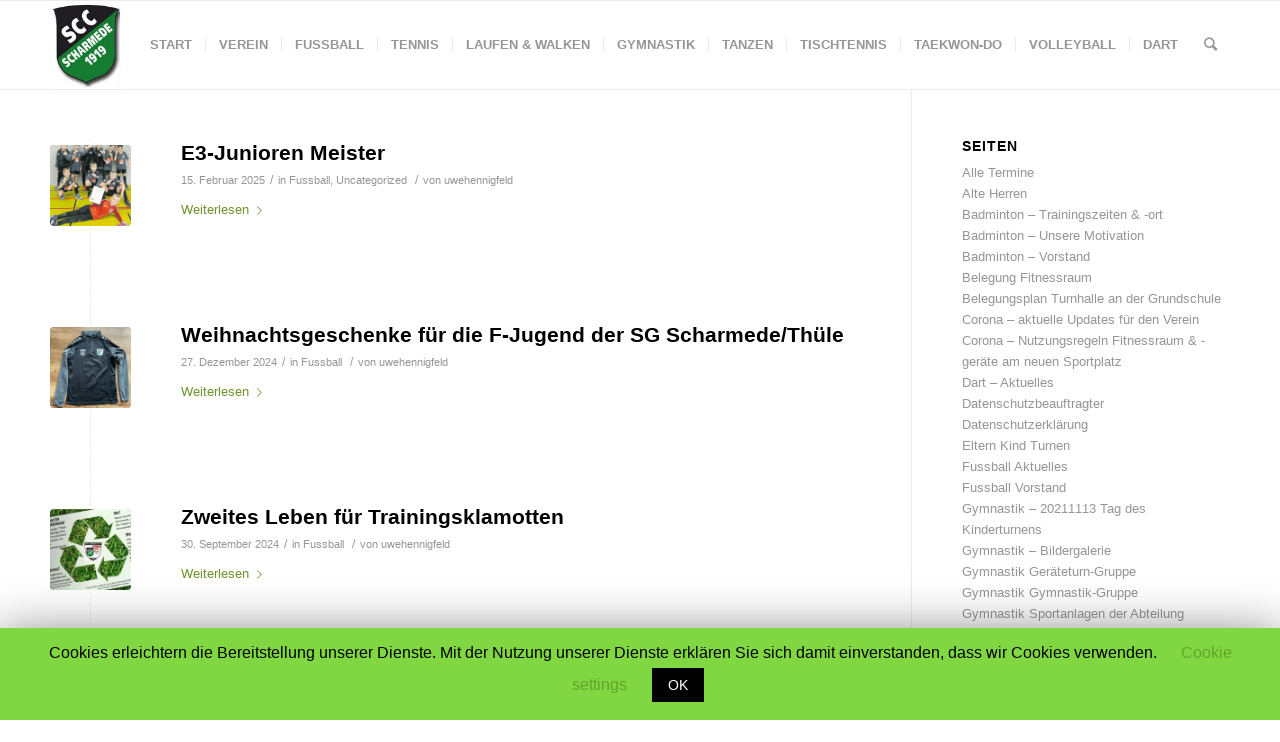

--- FILE ---
content_type: text/html; charset=UTF-8
request_url: https://wps2.concordiascharmede.de/category/nachrichtenblog/fussball
body_size: 18975
content:
<!DOCTYPE html>
<html lang="de" class="html_stretched responsive av-preloader-disabled av-default-lightbox  html_header_top html_logo_left html_main_nav_header html_menu_right html_slim html_header_sticky html_header_shrinking html_mobile_menu_phone html_header_searchicon html_content_align_center html_header_unstick_top_disabled html_header_stretch_disabled html_av-overlay-side html_av-overlay-side-classic html_av-submenu-noclone html_entry_id_5201 av-cookies-no-cookie-consent av-no-preview html_text_menu_active ">
<head>
<meta charset="UTF-8" />
<meta name="robots" content="noindex, follow" />


<!-- mobile setting -->
<meta name="viewport" content="width=device-width, initial-scale=1">

<!-- Scripts/CSS and wp_head hook -->
<title>Fussball &#8211; SC_Concordia_Scharmede_1919_e_V</title>
<link rel='dns-prefetch' href='//s.w.org' />
<link rel="alternate" type="application/rss+xml" title="SC_Concordia_Scharmede_1919_e_V &raquo; Feed" href="https://wps2.concordiascharmede.de/feed" />
<link rel="alternate" type="application/rss+xml" title="SC_Concordia_Scharmede_1919_e_V &raquo; Kommentar-Feed" href="https://wps2.concordiascharmede.de/comments/feed" />
<link rel="alternate" type="text/calendar" title="SC_Concordia_Scharmede_1919_e_V &raquo; iCal Feed" href="https://wps2.concordiascharmede.de/events/?ical=1" />
<link rel="alternate" type="application/rss+xml" title="SC_Concordia_Scharmede_1919_e_V &raquo; Kategorie-Feed für Fussball" href="https://wps2.concordiascharmede.de/category/nachrichtenblog/fussball/feed" />
		<script type="text/javascript">
			window._wpemojiSettings = {"baseUrl":"https:\/\/s.w.org\/images\/core\/emoji\/12.0.0-1\/72x72\/","ext":".png","svgUrl":"https:\/\/s.w.org\/images\/core\/emoji\/12.0.0-1\/svg\/","svgExt":".svg","source":{"concatemoji":"https:\/\/wps2.concordiascharmede.de\/wp-includes\/js\/wp-emoji-release.min.js?ver=5.3.20"}};
			!function(e,a,t){var n,r,o,i=a.createElement("canvas"),p=i.getContext&&i.getContext("2d");function s(e,t){var a=String.fromCharCode;p.clearRect(0,0,i.width,i.height),p.fillText(a.apply(this,e),0,0);e=i.toDataURL();return p.clearRect(0,0,i.width,i.height),p.fillText(a.apply(this,t),0,0),e===i.toDataURL()}function c(e){var t=a.createElement("script");t.src=e,t.defer=t.type="text/javascript",a.getElementsByTagName("head")[0].appendChild(t)}for(o=Array("flag","emoji"),t.supports={everything:!0,everythingExceptFlag:!0},r=0;r<o.length;r++)t.supports[o[r]]=function(e){if(!p||!p.fillText)return!1;switch(p.textBaseline="top",p.font="600 32px Arial",e){case"flag":return s([127987,65039,8205,9895,65039],[127987,65039,8203,9895,65039])?!1:!s([55356,56826,55356,56819],[55356,56826,8203,55356,56819])&&!s([55356,57332,56128,56423,56128,56418,56128,56421,56128,56430,56128,56423,56128,56447],[55356,57332,8203,56128,56423,8203,56128,56418,8203,56128,56421,8203,56128,56430,8203,56128,56423,8203,56128,56447]);case"emoji":return!s([55357,56424,55356,57342,8205,55358,56605,8205,55357,56424,55356,57340],[55357,56424,55356,57342,8203,55358,56605,8203,55357,56424,55356,57340])}return!1}(o[r]),t.supports.everything=t.supports.everything&&t.supports[o[r]],"flag"!==o[r]&&(t.supports.everythingExceptFlag=t.supports.everythingExceptFlag&&t.supports[o[r]]);t.supports.everythingExceptFlag=t.supports.everythingExceptFlag&&!t.supports.flag,t.DOMReady=!1,t.readyCallback=function(){t.DOMReady=!0},t.supports.everything||(n=function(){t.readyCallback()},a.addEventListener?(a.addEventListener("DOMContentLoaded",n,!1),e.addEventListener("load",n,!1)):(e.attachEvent("onload",n),a.attachEvent("onreadystatechange",function(){"complete"===a.readyState&&t.readyCallback()})),(n=t.source||{}).concatemoji?c(n.concatemoji):n.wpemoji&&n.twemoji&&(c(n.twemoji),c(n.wpemoji)))}(window,document,window._wpemojiSettings);
		</script>
		<style type="text/css">
img.wp-smiley,
img.emoji {
	display: inline !important;
	border: none !important;
	box-shadow: none !important;
	height: 1em !important;
	width: 1em !important;
	margin: 0 .07em !important;
	vertical-align: -0.1em !important;
	background: none !important;
	padding: 0 !important;
}
</style>
	<link rel='stylesheet' id='tribe-common-skeleton-style-css'  href='https://wps2.concordiascharmede.de/wp-content/plugins/the-events-calendar/common/src/resources/css/common-skeleton.min.css?ver=4.10.3' type='text/css' media='all' />
<link rel='stylesheet' id='tribe-tooltip-css'  href='https://wps2.concordiascharmede.de/wp-content/plugins/the-events-calendar/common/src/resources/css/tooltip.min.css?ver=4.10.3' type='text/css' media='all' />
<link rel='stylesheet' id='wp-block-library-css'  href='https://wps2.concordiascharmede.de/wp-includes/css/dist/block-library/style.min.css?ver=5.3.20' type='text/css' media='all' />
<link rel='stylesheet' id='cookie-law-info-css'  href='https://wps2.concordiascharmede.de/wp-content/plugins/cookie-law-info/public/css/cookie-law-info-public.css?ver=1.8.2' type='text/css' media='all' />
<link rel='stylesheet' id='cookie-law-info-gdpr-css'  href='https://wps2.concordiascharmede.de/wp-content/plugins/cookie-law-info/public/css/cookie-law-info-gdpr.css?ver=1.8.2' type='text/css' media='all' />
<link rel='stylesheet' id='avia-merged-styles-css'  href='https://wps2.concordiascharmede.de/wp-content/uploads/dynamic_avia/avia-merged-styles-d4a18743618d38ccf620fa111666d7e4.css' type='text/css' media='all' />
<script type='text/javascript' src='https://wps2.concordiascharmede.de/wp-includes/js/jquery/jquery.js?ver=1.12.4-wp'></script>
<script type='text/javascript' src='https://wps2.concordiascharmede.de/wp-includes/js/jquery/jquery-migrate.min.js?ver=1.4.1'></script>
<script type='text/javascript' src='https://wps2.concordiascharmede.de/wp-content/plugins/1and1-wordpress-assistant/js/cookies.js?ver=5.3.20'></script>
<script type='text/javascript'>
/* <![CDATA[ */
var Cli_Data = {"nn_cookie_ids":[],"cookielist":[]};
var log_object = {"ajax_url":"https:\/\/wps2.concordiascharmede.de\/wp-admin\/admin-ajax.php"};
/* ]]> */
</script>
<script type='text/javascript' src='https://wps2.concordiascharmede.de/wp-content/plugins/cookie-law-info/public/js/cookie-law-info-public.js?ver=1.8.2'></script>
<link rel='https://api.w.org/' href='https://wps2.concordiascharmede.de/wp-json/' />
<link rel="EditURI" type="application/rsd+xml" title="RSD" href="https://wps2.concordiascharmede.de/xmlrpc.php?rsd" />
<link rel="wlwmanifest" type="application/wlwmanifest+xml" href="https://wps2.concordiascharmede.de/wp-includes/wlwmanifest.xml" /> 
<meta name="generator" content="WordPress 5.3.20" />
<meta name="tec-api-version" content="v1"><meta name="tec-api-origin" content="https://wps2.concordiascharmede.de"><link rel="https://theeventscalendar.com/" href="https://wps2.concordiascharmede.de/wp-json/tribe/events/v1/" /><link rel="profile" href="http://gmpg.org/xfn/11" />
<link rel="alternate" type="application/rss+xml" title="SC_Concordia_Scharmede_1919_e_V RSS2 Feed" href="https://wps2.concordiascharmede.de/feed" />
<link rel="pingback" href="https://wps2.concordiascharmede.de/xmlrpc.php" />
<!--[if lt IE 9]><script src="https://wps2.concordiascharmede.de/wp-content/themes/enfold/js/html5shiv.js"></script><![endif]-->
<link rel="icon" href="https://wps.concordiascharmede.de/wp-content/uploads/2020/01/SCC_Logo.jpg" type="image/x-icon">
		<script type="text/javascript">
			var cli_flush_cache=2;
		</script>
		
<!-- To speed up the rendering and to display the site as fast as possible to the user we include some styles and scripts for above the fold content inline -->
<script type="text/javascript">'use strict';var avia_is_mobile=!1;if(/Android|webOS|iPhone|iPad|iPod|BlackBerry|IEMobile|Opera Mini/i.test(navigator.userAgent)&&'ontouchstart' in document.documentElement){avia_is_mobile=!0;document.documentElement.className+=' avia_mobile '}
else{document.documentElement.className+=' avia_desktop '};document.documentElement.className+=' js_active ';(function(){var e=['-webkit-','-moz-','-ms-',''],n='';for(var t in e){if(e[t]+'transform' in document.documentElement.style){document.documentElement.className+=' avia_transform ';n=e[t]+'transform'};if(e[t]+'perspective' in document.documentElement.style)document.documentElement.className+=' avia_transform3d '};if(typeof document.getElementsByClassName=='function'&&typeof document.documentElement.getBoundingClientRect=='function'&&avia_is_mobile==!1){if(n&&window.innerHeight>0){setTimeout(function(){var e=0,o={},a=0,t=document.getElementsByClassName('av-parallax'),i=window.pageYOffset||document.documentElement.scrollTop;for(e=0;e<t.length;e++){t[e].style.top='0px';o=t[e].getBoundingClientRect();a=Math.ceil((window.innerHeight+i-o.top)*0.3);t[e].style[n]='translate(0px, '+a+'px)';t[e].style.top='auto';t[e].className+=' enabled-parallax '}},50)}}})();</script><style type='text/css'>
@font-face {font-family: 'entypo-fontello'; font-weight: normal; font-style: normal; font-display: auto;
src: url('https://wps2.concordiascharmede.de/wp-content/themes/enfold/config-templatebuilder/avia-template-builder/assets/fonts/entypo-fontello.eot');
src: url('https://wps2.concordiascharmede.de/wp-content/themes/enfold/config-templatebuilder/avia-template-builder/assets/fonts/entypo-fontello.eot?#iefix') format('embedded-opentype'), 
url('https://wps2.concordiascharmede.de/wp-content/themes/enfold/config-templatebuilder/avia-template-builder/assets/fonts/entypo-fontello.woff') format('woff'), 
url('https://wps2.concordiascharmede.de/wp-content/themes/enfold/config-templatebuilder/avia-template-builder/assets/fonts/entypo-fontello.ttf') format('truetype'), 
url('https://wps2.concordiascharmede.de/wp-content/themes/enfold/config-templatebuilder/avia-template-builder/assets/fonts/entypo-fontello.svg#entypo-fontello') format('svg');
} #top .avia-font-entypo-fontello, body .avia-font-entypo-fontello, html body [data-av_iconfont='entypo-fontello']:before{ font-family: 'entypo-fontello'; }
</style>

<!--
Debugging Info for Theme support: 

Theme: Enfold
Version: 4.6.3.1
Installed: enfold
AviaFramework Version: 5.0
AviaBuilder Version: 0.9.5
aviaElementManager Version: 1.0.1
ML:268435456-PU:55-PLA:3
WP:5.3.20
Compress: CSS:all theme files - JS:all theme files
Updates: disabled
PLAu:3
-->
</head>




<body id="top" class="archive category category-fussball category-4 rtl_columns stretched helvetica-neue-websave helvetica_neue tribe-no-js" itemscope="itemscope" itemtype="https://schema.org/WebPage" >

	
	<div id='wrap_all'>

	
<header id='header' class='all_colors header_color light_bg_color  av_header_top av_logo_left av_main_nav_header av_menu_right av_slim av_header_sticky av_header_shrinking av_header_stretch_disabled av_mobile_menu_phone av_header_searchicon av_header_unstick_top_disabled av_seperator_small_border av_bottom_nav_disabled '  role="banner" itemscope="itemscope" itemtype="https://schema.org/WPHeader" >

		<div  id='header_main' class='container_wrap container_wrap_logo'>
	
        <div class='container av-logo-container'><div class='inner-container'><span class='logo'><a href='https://wps2.concordiascharmede.de/'><img height='100' width='300' src='https://wps.concordiascharmede.de/wp-content/uploads/2020/01/SCC_Logo.jpg' alt='SC_Concordia_Scharmede_1919_e_V' title='' /></a></span><nav class='main_menu' data-selectname='Seite auswählen'  role="navigation" itemscope="itemscope" itemtype="https://schema.org/SiteNavigationElement" ><div class="avia-menu av-main-nav-wrap"><ul id="avia-menu" class="menu av-main-nav"><li id="menu-item-69" class="menu-item menu-item-type-post_type menu-item-object-page menu-item-home menu-item-top-level menu-item-top-level-1"><a href="https://wps2.concordiascharmede.de/" itemprop="url"><span class="avia-bullet"></span><span class="avia-menu-text">START</span><span class="avia-menu-fx"><span class="avia-arrow-wrap"><span class="avia-arrow"></span></span></span></a></li>
<li id="menu-item-79" class="menu-item menu-item-type-custom menu-item-object-custom menu-item-has-children menu-item-top-level menu-item-top-level-2"><a href="#" itemprop="url"><span class="avia-bullet"></span><span class="avia-menu-text">VEREIN</span><span class="avia-menu-fx"><span class="avia-arrow-wrap"><span class="avia-arrow"></span></span></span></a>


<ul class="sub-menu">
	<li id="menu-item-1425" class="menu-item menu-item-type-post_type menu-item-object-page"><a href="https://wps2.concordiascharmede.de/verein-alle-beitraege" itemprop="url"><span class="avia-bullet"></span><span class="avia-menu-text">Alle Beiträge</span></a></li>
	<li id="menu-item-291" class="menu-item menu-item-type-post_type menu-item-object-page"><a href="https://wps2.concordiascharmede.de/alle-termine" itemprop="url"><span class="avia-bullet"></span><span class="avia-menu-text">Alle Termine</span></a></li>
	<li id="menu-item-163" class="menu-item menu-item-type-post_type menu-item-object-page"><a href="https://wps2.concordiascharmede.de/sportanlagen" itemprop="url"><span class="avia-bullet"></span><span class="avia-menu-text">Sportanlagen</span></a></li>
	<li id="menu-item-3842" class="menu-item menu-item-type-post_type menu-item-object-page menu-item-has-children"><a href="https://wps2.concordiascharmede.de/vereinsgemeinschaft-aktuelles" itemprop="url"><span class="avia-bullet"></span><span class="avia-menu-text">Vereinsgemeinschaft &#8211; Konzept alter Sportplatz</span></a>
	<ul class="sub-menu">
		<li id="menu-item-4132" class="menu-item menu-item-type-post_type menu-item-object-page"><a href="https://wps2.concordiascharmede.de/vereinsgemeinschaft-sommerferien-programm-2023" itemprop="url"><span class="avia-bullet"></span><span class="avia-menu-text">Vereinsgemeinschaft Sommerferien-Programm 2023</span></a></li>
		<li id="menu-item-3849" class="menu-item menu-item-type-post_type menu-item-object-page"><a href="https://wps2.concordiascharmede.de/vereinsgemeinschaft-bilder-gelaende-alter-sportplatz" itemprop="url"><span class="avia-bullet"></span><span class="avia-menu-text">Vereinsgemeinschaft &#8211; Gelände &#8222;Alter Sportplatz&#8220;</span></a></li>
	</ul>
</li>
	<li id="menu-item-1687" class="menu-item menu-item-type-post_type menu-item-object-page"><a href="https://wps2.concordiascharmede.de/corona-belegung-fitnessraum" itemprop="url"><span class="avia-bullet"></span><span class="avia-menu-text">Belegungsplan Fitnessraum</span></a></li>
	<li id="menu-item-3501" class="menu-item menu-item-type-post_type menu-item-object-page"><a href="https://wps2.concordiascharmede.de/belegungsplan-turnhalle-an-der-grundschule" itemprop="url"><span class="avia-bullet"></span><span class="avia-menu-text">Belegungsplan Turnhalle</span></a></li>
	<li id="menu-item-856" class="menu-item menu-item-type-custom menu-item-object-custom menu-item-has-children"><a href="#" itemprop="url"><span class="avia-bullet"></span><span class="avia-menu-text">Sponsoren</span></a>
	<ul class="sub-menu">
		<li id="menu-item-863" class="menu-item menu-item-type-post_type menu-item-object-page"><a href="https://wps2.concordiascharmede.de/verein-sponsering-pakete" itemprop="url"><span class="avia-bullet"></span><span class="avia-menu-text">Sponsoring-Pakete</span></a></li>
		<li id="menu-item-512" class="menu-item menu-item-type-post_type menu-item-object-page"><a href="https://wps2.concordiascharmede.de/verein-sponsoren" itemprop="url"><span class="avia-bullet"></span><span class="avia-menu-text">Unsere Sponsoren</span></a></li>
	</ul>
</li>
	<li id="menu-item-511" class="menu-item menu-item-type-post_type menu-item-object-page"><a href="https://wps2.concordiascharmede.de/verein-fanartikel" itemprop="url"><span class="avia-bullet"></span><span class="avia-menu-text">Fanartikel</span></a></li>
	<li id="menu-item-71" class="menu-item menu-item-type-post_type menu-item-object-page"><a href="https://wps2.concordiascharmede.de/vorstand" itemprop="url"><span class="avia-bullet"></span><span class="avia-menu-text">Vorstand</span></a></li>
	<li id="menu-item-354" class="menu-item menu-item-type-post_type menu-item-object-page"><a href="https://wps2.concordiascharmede.de/mitglied-werden" itemprop="url"><span class="avia-bullet"></span><span class="avia-menu-text">Mitglied werden &#038; Beiträge</span></a></li>
	<li id="menu-item-3950" class="menu-item menu-item-type-custom menu-item-object-custom menu-item-has-children"><a href="#" itemprop="url"><span class="avia-bullet"></span><span class="avia-menu-text">Mitgliederversammlung</span></a>
	<ul class="sub-menu">
		<li id="menu-item-3954" class="menu-item menu-item-type-post_type menu-item-object-page"><a href="https://wps2.concordiascharmede.de/verein-mitgliederversammlung-2023" itemprop="url"><span class="avia-bullet"></span><span class="avia-menu-text">Mitgliederversammlung 2023</span></a></li>
	</ul>
</li>
	<li id="menu-item-3083" class="menu-item menu-item-type-post_type menu-item-object-page"><a href="https://wps2.concordiascharmede.de/verein-redaktionsbereich" itemprop="url"><span class="avia-bullet"></span><span class="avia-menu-text">Interner Redaktionsbereich</span></a></li>
	<li id="menu-item-302" class="menu-item menu-item-type-post_type menu-item-object-page"><a href="https://wps2.concordiascharmede.de/datenschutzbeauftragter" itemprop="url"><span class="avia-bullet"></span><span class="avia-menu-text">Datenschutzbeauftragter</span></a></li>
	<li id="menu-item-72" class="menu-item menu-item-type-post_type menu-item-object-page"><a href="https://wps2.concordiascharmede.de/datenschutzerklaerung" itemprop="url"><span class="avia-bullet"></span><span class="avia-menu-text">Datenschutzerklärung</span></a></li>
	<li id="menu-item-1569" class="menu-item menu-item-type-post_type menu-item-object-page"><a href="https://wps2.concordiascharmede.de/verein-satzung" itemprop="url"><span class="avia-bullet"></span><span class="avia-menu-text">Vereinssatzung</span></a></li>
	<li id="menu-item-73" class="menu-item menu-item-type-post_type menu-item-object-page"><a href="https://wps2.concordiascharmede.de/impressum" itemprop="url"><span class="avia-bullet"></span><span class="avia-menu-text">Impressum</span></a></li>
</ul>
</li>
<li id="menu-item-80" class="menu-item menu-item-type-custom menu-item-object-custom menu-item-has-children menu-item-top-level menu-item-top-level-3"><a href="#" itemprop="url"><span class="avia-bullet"></span><span class="avia-menu-text">FUSSBALL</span><span class="avia-menu-fx"><span class="avia-arrow-wrap"><span class="avia-arrow"></span></span></span></a>


<ul class="sub-menu">
	<li id="menu-item-469" class="menu-item menu-item-type-post_type menu-item-object-page"><a href="https://wps2.concordiascharmede.de/fussball-news" itemprop="url"><span class="avia-bullet"></span><span class="avia-menu-text">Aktuelles</span></a></li>
	<li id="menu-item-343" class="menu-item menu-item-type-post_type menu-item-object-page"><a href="https://wps2.concordiascharmede.de/1-mannschaft" itemprop="url"><span class="avia-bullet"></span><span class="avia-menu-text">SG Scharmede-Thüle I</span></a></li>
	<li id="menu-item-606" class="menu-item menu-item-type-post_type menu-item-object-page"><a href="https://wps2.concordiascharmede.de/2-mannschaft" itemprop="url"><span class="avia-bullet"></span><span class="avia-menu-text">SG Scharmede-Thüle II</span></a></li>
	<li id="menu-item-610" class="menu-item menu-item-type-post_type menu-item-object-page"><a href="https://wps2.concordiascharmede.de/3-mannschaft" itemprop="url"><span class="avia-bullet"></span><span class="avia-menu-text">SG Scharmede-Thüle III</span></a></li>
	<li id="menu-item-1118" class="menu-item menu-item-type-post_type menu-item-object-page"><a href="https://wps2.concordiascharmede.de/alte-herren" itemprop="url"><span class="avia-bullet"></span><span class="avia-menu-text">Alte Herren</span></a></li>
	<li id="menu-item-613" class="menu-item menu-item-type-post_type menu-item-object-page"><a href="https://wps2.concordiascharmede.de/jugendbereich" itemprop="url"><span class="avia-bullet"></span><span class="avia-menu-text">Jugendbereich</span></a></li>
	<li id="menu-item-607" class="menu-item menu-item-type-post_type menu-item-object-page"><a href="https://wps2.concordiascharmede.de/schiedsrichter" itemprop="url"><span class="avia-bullet"></span><span class="avia-menu-text">Schiedsrichter</span></a></li>
	<li id="menu-item-4046" class="menu-item menu-item-type-post_type menu-item-object-page"><a href="https://wps2.concordiascharmede.de/vorstand-2" itemprop="url"><span class="avia-bullet"></span><span class="avia-menu-text">Vorstand</span></a></li>
	<li id="menu-item-1113" class="menu-item menu-item-type-post_type menu-item-object-page"><a href="https://wps2.concordiascharmede.de/mannschaftsfoto-archiv" itemprop="url"><span class="avia-bullet"></span><span class="avia-menu-text">Mannschaftsfoto Archiv</span></a></li>
</ul>
</li>
<li id="menu-item-81" class="menu-item menu-item-type-custom menu-item-object-custom menu-item-has-children menu-item-top-level menu-item-top-level-4"><a href="#" itemprop="url"><span class="avia-bullet"></span><span class="avia-menu-text">TENNIS</span><span class="avia-menu-fx"><span class="avia-arrow-wrap"><span class="avia-arrow"></span></span></span></a>


<ul class="sub-menu">
	<li id="menu-item-471" class="menu-item menu-item-type-post_type menu-item-object-page"><a href="https://wps2.concordiascharmede.de/tennis-news" itemprop="url"><span class="avia-bullet"></span><span class="avia-menu-text">Aktuelles</span></a></li>
	<li id="menu-item-523" class="menu-item menu-item-type-custom menu-item-object-custom menu-item-has-children"><a href="#" itemprop="url"><span class="avia-bullet"></span><span class="avia-menu-text">Mannschaften</span></a>
	<ul class="sub-menu">
		<li id="menu-item-1190" class="menu-item menu-item-type-post_type menu-item-object-page"><a href="https://wps2.concordiascharmede.de/1-damen" itemprop="url"><span class="avia-bullet"></span><span class="avia-menu-text">Damen 1</span></a></li>
		<li id="menu-item-1192" class="menu-item menu-item-type-post_type menu-item-object-page"><a href="https://wps2.concordiascharmede.de/tennis-damen-40" itemprop="url"><span class="avia-bullet"></span><span class="avia-menu-text">Damen 40</span></a></li>
		<li id="menu-item-526" class="menu-item menu-item-type-post_type menu-item-object-page"><a href="https://wps2.concordiascharmede.de/tennis-herren-1" itemprop="url"><span class="avia-bullet"></span><span class="avia-menu-text">Herren 1</span></a></li>
		<li id="menu-item-1191" class="menu-item menu-item-type-post_type menu-item-object-page"><a href="https://wps2.concordiascharmede.de/tennis-herren-50" itemprop="url"><span class="avia-bullet"></span><span class="avia-menu-text">Herren 50</span></a></li>
		<li id="menu-item-1196" class="menu-item menu-item-type-post_type menu-item-object-page"><a href="https://wps2.concordiascharmede.de/tennis-hobby-herren" itemprop="url"><span class="avia-bullet"></span><span class="avia-menu-text">Hobby Herren</span></a></li>
		<li id="menu-item-1197" class="menu-item menu-item-type-post_type menu-item-object-page"><a href="https://wps2.concordiascharmede.de/tennis-junioren-u15" itemprop="url"><span class="avia-bullet"></span><span class="avia-menu-text">Hobby Damen</span></a></li>
		<li id="menu-item-4296" class="menu-item menu-item-type-post_type menu-item-object-page"><a href="https://wps2.concordiascharmede.de/tennis-juniorinnen-u18" itemprop="url"><span class="avia-bullet"></span><span class="avia-menu-text">Juniorinnen U18</span></a></li>
		<li id="menu-item-4295" class="menu-item menu-item-type-post_type menu-item-object-page"><a href="https://wps2.concordiascharmede.de/tennis-juniorinnen-u15" itemprop="url"><span class="avia-bullet"></span><span class="avia-menu-text">Juniorinnen U15</span></a></li>
	</ul>
</li>
	<li id="menu-item-1730" class="menu-item menu-item-type-post_type menu-item-object-page"><a href="https://wps2.concordiascharmede.de/tennis-belegungsplan" itemprop="url"><span class="avia-bullet"></span><span class="avia-menu-text">Belegungsplan</span></a></li>
	<li id="menu-item-1200" class="menu-item menu-item-type-post_type menu-item-object-page"><a href="https://wps2.concordiascharmede.de/tennis-veranstaltungskalender-2020" itemprop="url"><span class="avia-bullet"></span><span class="avia-menu-text">Veranstaltungskalender</span></a></li>
	<li id="menu-item-1195" class="menu-item menu-item-type-post_type menu-item-object-page"><a href="https://wps2.concordiascharmede.de/tennis-vereinsmeisterschaften" itemprop="url"><span class="avia-bullet"></span><span class="avia-menu-text">Vereinsmeisterschaften</span></a></li>
	<li id="menu-item-4367" class="menu-item menu-item-type-post_type menu-item-object-page"><a href="https://wps2.concordiascharmede.de/tennis-einduecke-und-bilder" itemprop="url"><span class="avia-bullet"></span><span class="avia-menu-text">Bilder und Eindücke</span></a></li>
	<li id="menu-item-393" class="menu-item menu-item-type-post_type menu-item-object-page"><a href="https://wps2.concordiascharmede.de/historie" itemprop="url"><span class="avia-bullet"></span><span class="avia-menu-text">Historie</span></a></li>
	<li id="menu-item-389" class="menu-item menu-item-type-post_type menu-item-object-page"><a href="https://wps2.concordiascharmede.de/vorstand-3" itemprop="url"><span class="avia-bullet"></span><span class="avia-menu-text">Vorstand</span></a></li>
</ul>
</li>
<li id="menu-item-82" class="menu-item menu-item-type-custom menu-item-object-custom menu-item-has-children menu-item-top-level menu-item-top-level-5"><a href="#" itemprop="url"><span class="avia-bullet"></span><span class="avia-menu-text">LAUFEN &#038; WALKEN</span><span class="avia-menu-fx"><span class="avia-arrow-wrap"><span class="avia-arrow"></span></span></span></a>


<ul class="sub-menu">
	<li id="menu-item-470" class="menu-item menu-item-type-post_type menu-item-object-page"><a href="https://wps2.concordiascharmede.de/lauftreff-news" itemprop="url"><span class="avia-bullet"></span><span class="avia-menu-text">Aktuelles</span></a></li>
	<li id="menu-item-255" class="menu-item menu-item-type-post_type menu-item-object-page"><a href="https://wps2.concordiascharmede.de/lauftreff-wir-ueber-uns" itemprop="url"><span class="avia-bullet"></span><span class="avia-menu-text">Wir über uns</span></a></li>
	<li id="menu-item-259" class="menu-item menu-item-type-post_type menu-item-object-page"><a href="https://wps2.concordiascharmede.de/lauftreff-abteilungsvorstand" itemprop="url"><span class="avia-bullet"></span><span class="avia-menu-text">Vorstand</span></a></li>
	<li id="menu-item-835" class="menu-item menu-item-type-post_type menu-item-object-page"><a href="https://wps2.concordiascharmede.de/lauftreff-termine" itemprop="url"><span class="avia-bullet"></span><span class="avia-menu-text">Termine</span></a></li>
	<li id="menu-item-825" class="menu-item menu-item-type-post_type menu-item-object-page"><a href="https://wps2.concordiascharmede.de/lauftreff-anfahrt" itemprop="url"><span class="avia-bullet"></span><span class="avia-menu-text">Anfahrt</span></a></li>
	<li id="menu-item-5127" class="menu-item menu-item-type-post_type menu-item-object-page"><a href="https://wps2.concordiascharmede.de/lauftreff-ergebnisse-2025" itemprop="url"><span class="avia-bullet"></span><span class="avia-menu-text">Ergebnisse 2025</span></a></li>
	<li id="menu-item-5496" class="menu-item menu-item-type-post_type menu-item-object-page"><a href="https://wps2.concordiascharmede.de/lauftreff-ergebnisse-2026" itemprop="url"><span class="avia-bullet"></span><span class="avia-menu-text">Ergebnisse 2026</span></a></li>
</ul>
</li>
<li id="menu-item-83" class="menu-item menu-item-type-custom menu-item-object-custom menu-item-has-children menu-item-top-level menu-item-top-level-6"><a href="#" itemprop="url"><span class="avia-bullet"></span><span class="avia-menu-text">GYMNASTIK</span><span class="avia-menu-fx"><span class="avia-arrow-wrap"><span class="avia-arrow"></span></span></span></a>


<ul class="sub-menu">
	<li id="menu-item-414" class="menu-item menu-item-type-post_type menu-item-object-page"><a href="https://wps2.concordiascharmede.de/gymnastik-gruppe" itemprop="url"><span class="avia-bullet"></span><span class="avia-menu-text">Gymnastik-Gruppe</span></a></li>
	<li id="menu-item-418" class="menu-item menu-item-type-post_type menu-item-object-page"><a href="https://wps2.concordiascharmede.de/geraetegruppe" itemprop="url"><span class="avia-bullet"></span><span class="avia-menu-text">Geräteturn-Gruppe</span></a></li>
	<li id="menu-item-3880" class="menu-item menu-item-type-post_type menu-item-object-page"><a href="https://wps2.concordiascharmede.de/eltern-kind-turnen" itemprop="url"><span class="avia-bullet"></span><span class="avia-menu-text">Eltern Kind Turnen</span></a></li>
	<li id="menu-item-429" class="menu-item menu-item-type-post_type menu-item-object-page"><a href="https://wps2.concordiascharmede.de/sportanlagen-der-abteilung" itemprop="url"><span class="avia-bullet"></span><span class="avia-menu-text">Sportanlagen der Abteilung</span></a></li>
	<li id="menu-item-411" class="menu-item menu-item-type-post_type menu-item-object-page"><a href="https://wps2.concordiascharmede.de/unsere-motivation" itemprop="url"><span class="avia-bullet"></span><span class="avia-menu-text">Unsere Motivation</span></a></li>
	<li id="menu-item-407" class="menu-item menu-item-type-post_type menu-item-object-page"><a href="https://wps2.concordiascharmede.de/vorstand-4" itemprop="url"><span class="avia-bullet"></span><span class="avia-menu-text">Vorstand</span></a></li>
	<li id="menu-item-2942" class="menu-item menu-item-type-post_type menu-item-object-page menu-item-has-children"><a href="https://wps2.concordiascharmede.de/gymnastik-bildergalerie" itemprop="url"><span class="avia-bullet"></span><span class="avia-menu-text">Bildergalerie</span></a>
	<ul class="sub-menu">
		<li id="menu-item-2949" class="menu-item menu-item-type-post_type menu-item-object-page"><a href="https://wps2.concordiascharmede.de/gymnastik-20211113-tag-des-kinderturnens" itemprop="url"><span class="avia-bullet"></span><span class="avia-menu-text">13.11.2021 Tag des Kinderturnens</span></a></li>
	</ul>
</li>
</ul>
</li>
<li id="menu-item-251" class="menu-item menu-item-type-custom menu-item-object-custom menu-item-has-children menu-item-top-level menu-item-top-level-7"><a href="#" itemprop="url"><span class="avia-bullet"></span><span class="avia-menu-text">TANZEN</span><span class="avia-menu-fx"><span class="avia-arrow-wrap"><span class="avia-arrow"></span></span></span></a>


<ul class="sub-menu">
	<li id="menu-item-376" class="menu-item menu-item-type-custom menu-item-object-custom menu-item-has-children"><a href="#" itemprop="url"><span class="avia-bullet"></span><span class="avia-menu-text">Tanzgarde</span></a>
	<ul class="sub-menu">
		<li id="menu-item-1994" class="menu-item menu-item-type-post_type menu-item-object-page"><a href="https://wps2.concordiascharmede.de/tanzgarder-unsere-motivation" itemprop="url"><span class="avia-bullet"></span><span class="avia-menu-text">Unsere Motivation</span></a></li>
		<li id="menu-item-1997" class="menu-item menu-item-type-post_type menu-item-object-page"><a href="https://wps2.concordiascharmede.de/tanzgarde-trainingszeiten-und-orte" itemprop="url"><span class="avia-bullet"></span><span class="avia-menu-text">Trainingszeiten &#038; Orte</span></a></li>
	</ul>
</li>
	<li id="menu-item-5239" class="menu-item menu-item-type-post_type menu-item-object-page"><a href="https://wps2.concordiascharmede.de/tanzmaeuse" itemprop="url"><span class="avia-bullet"></span><span class="avia-menu-text">Tanzmäuse</span></a></li>
	<li id="menu-item-375" class="menu-item menu-item-type-custom menu-item-object-custom"><a href="#" itemprop="url"><span class="avia-bullet"></span><span class="avia-menu-text">StepByStep</span></a></li>
</ul>
</li>
<li id="menu-item-374" class="menu-item menu-item-type-custom menu-item-object-custom menu-item-has-children menu-item-top-level menu-item-top-level-8"><a href="#" itemprop="url"><span class="avia-bullet"></span><span class="avia-menu-text">TISCHTENNIS</span><span class="avia-menu-fx"><span class="avia-arrow-wrap"><span class="avia-arrow"></span></span></span></a>


<ul class="sub-menu">
	<li id="menu-item-2677" class="menu-item menu-item-type-post_type menu-item-object-page"><a href="https://wps2.concordiascharmede.de/tischtennis-aktuelles" itemprop="url"><span class="avia-bullet"></span><span class="avia-menu-text">Aktuelles</span></a></li>
	<li id="menu-item-660" class="menu-item menu-item-type-post_type menu-item-object-page"><a href="https://wps2.concordiascharmede.de/tischtennis-unsere-motivation" itemprop="url"><span class="avia-bullet"></span><span class="avia-menu-text">Unsere Motivation</span></a></li>
	<li id="menu-item-651" class="menu-item menu-item-type-post_type menu-item-object-page"><a href="https://wps2.concordiascharmede.de/tischtennis-vorstand" itemprop="url"><span class="avia-bullet"></span><span class="avia-menu-text">Vorstand</span></a></li>
	<li id="menu-item-659" class="menu-item menu-item-type-post_type menu-item-object-page"><a href="https://wps2.concordiascharmede.de/tischtennis-trainingszeiten" itemprop="url"><span class="avia-bullet"></span><span class="avia-menu-text">Trainingszeiten &#038; -ort</span></a></li>
</ul>
</li>
<li id="menu-item-2687" class="menu-item menu-item-type-custom menu-item-object-custom menu-item-has-children menu-item-top-level menu-item-top-level-9"><a href="#" itemprop="url"><span class="avia-bullet"></span><span class="avia-menu-text">TAEKWON-DO</span><span class="avia-menu-fx"><span class="avia-arrow-wrap"><span class="avia-arrow"></span></span></span></a>


<ul class="sub-menu">
	<li id="menu-item-2144" class="menu-item menu-item-type-post_type menu-item-object-page"><a href="https://wps2.concordiascharmede.de/taekwon-do" itemprop="url"><span class="avia-bullet"></span><span class="avia-menu-text">Taekwon-Do – Aktuelles</span></a></li>
</ul>
</li>
<li id="menu-item-3887" class="menu-item menu-item-type-custom menu-item-object-custom menu-item-has-children menu-item-top-level menu-item-top-level-10"><a href="#" itemprop="url"><span class="avia-bullet"></span><span class="avia-menu-text">VOLLEYBALL</span><span class="avia-menu-fx"><span class="avia-arrow-wrap"><span class="avia-arrow"></span></span></span></a>


<ul class="sub-menu">
	<li id="menu-item-3876" class="menu-item menu-item-type-post_type menu-item-object-page"><a href="https://wps2.concordiascharmede.de/volleyball-aktuelles" itemprop="url"><span class="avia-bullet"></span><span class="avia-menu-text">Volleyball – Aktuelles</span></a></li>
</ul>
</li>
<li id="menu-item-3888" class="menu-item menu-item-type-custom menu-item-object-custom menu-item-has-children menu-item-top-level menu-item-top-level-11"><a href="#" itemprop="url"><span class="avia-bullet"></span><span class="avia-menu-text">DART</span><span class="avia-menu-fx"><span class="avia-arrow-wrap"><span class="avia-arrow"></span></span></span></a>


<ul class="sub-menu">
	<li id="menu-item-3890" class="menu-item menu-item-type-post_type menu-item-object-page"><a href="https://wps2.concordiascharmede.de/dart" itemprop="url"><span class="avia-bullet"></span><span class="avia-menu-text">Dart – Aktuelles</span></a></li>
</ul>
</li>
<li id="menu-item-search" class="noMobile menu-item menu-item-search-dropdown menu-item-avia-special"><a aria-label="Suche" href="?s=" rel="nofollow" data-avia-search-tooltip="

&lt;form role=&quot;search&quot; action=&quot;https://wps2.concordiascharmede.de/&quot; id=&quot;searchform&quot; method=&quot;get&quot; class=&quot;&quot;&gt;
	&lt;div&gt;
		&lt;input type=&quot;submit&quot; value=&quot;&quot; id=&quot;searchsubmit&quot; class=&quot;button avia-font-entypo-fontello&quot; /&gt;
		&lt;input type=&quot;text&quot; id=&quot;s&quot; name=&quot;s&quot; value=&quot;&quot; placeholder='Suche' /&gt;
			&lt;/div&gt;
&lt;/form&gt;" aria-hidden='true' data-av_icon='' data-av_iconfont='entypo-fontello'><span class="avia_hidden_link_text">Suche</span></a></li><li class="av-burger-menu-main menu-item-avia-special ">
	        			<a href="#">
							<span class="av-hamburger av-hamburger--spin av-js-hamburger">
					        <span class="av-hamburger-box">
						          <span class="av-hamburger-inner"></span>
						          <strong>Menü</strong>
					        </span>
							</span>
						</a>
	        		   </li></ul></div></nav></div> </div> 
		<!-- end container_wrap-->
		</div>
		<div class='header_bg'></div>

<!-- end header -->
</header>
		
	<div id='main' class='all_colors' data-scroll-offset='88'>

	
		<div class='container_wrap container_wrap_first main_color sidebar_right'>

			<div class='container template-blog '>

				<main class='content av-content-small alpha units'  role="main" itemprop="mainContentOfPage" itemscope="itemscope" itemtype="https://schema.org/Blog" >
					
					                    

                    <article class='post-entry post-entry-type-standard post-entry-5201 post-loop-1 post-parity-odd single-small with-slider post-5201 post type-post status-publish format-standard has-post-thumbnail hentry category-fussball category-uncategorized'  itemscope="itemscope" itemtype="https://schema.org/BlogPosting" itemprop="blogPost" ><div class='blog-meta'><a href='https://wps2.concordiascharmede.de/e3-junioren-meister' class='small-preview' title='E3-Junioren Meister'><img width="180" height="180" src="https://wps2.concordiascharmede.de/wp-content/uploads/2025/02/2025-02-15-19_16_24-WhatsApp-180x180.png" class="attachment-square size-square wp-post-image" alt="" srcset="https://wps2.concordiascharmede.de/wp-content/uploads/2025/02/2025-02-15-19_16_24-WhatsApp-180x180.png 180w, https://wps2.concordiascharmede.de/wp-content/uploads/2025/02/2025-02-15-19_16_24-WhatsApp-80x80.png 80w, https://wps2.concordiascharmede.de/wp-content/uploads/2025/02/2025-02-15-19_16_24-WhatsApp-36x36.png 36w" sizes="(max-width: 180px) 100vw, 180px" /><span class="iconfont" aria-hidden='true' data-av_icon='' data-av_iconfont='entypo-fontello'></span></a></div><div class='entry-content-wrapper clearfix standard-content'><header class="entry-content-header"><h2 class='post-title entry-title '  itemprop="headline" >	<a href='https://wps2.concordiascharmede.de/e3-junioren-meister' rel='bookmark' title='Permanenter Link zu: E3-Junioren Meister'>E3-Junioren Meister			<span class='post-format-icon minor-meta'></span>	</a></h2><span class='post-meta-infos'><time class='date-container minor-meta updated' >15. Februar 2025</time><span class='text-sep text-sep-date'>/</span><span class="blog-categories minor-meta">in <a href="https://wps2.concordiascharmede.de/category/nachrichtenblog/fussball" rel="tag">Fussball</a>, <a href="https://wps2.concordiascharmede.de/category/uncategorized" rel="tag">Uncategorized</a> </span><span class="text-sep text-sep-cat">/</span><span class="blog-author minor-meta">von <span class="entry-author-link" ><span class="vcard author"><span class="fn"><a href="https://wps2.concordiascharmede.de/author/uwehennigfeld" title="Beiträge von uwehennigfeld" rel="author">uwehennigfeld</a></span></span></span></span></span></header><div class="entry-content"  itemprop="text" ><div class="read-more-link"><a href="https://wps2.concordiascharmede.de/e3-junioren-meister" class="more-link">Weiterlesen<span class="more-link-arrow"></span></a></div>
</div><footer class="entry-footer"></footer><div class='post_delimiter'></div></div><div class='post_author_timeline'></div><span class='hidden'>
			<span class='av-structured-data'  itemprop="image" itemscope="itemscope" itemtype="https://schema.org/ImageObject"  itemprop='image'>
					   <span itemprop='url' >https://wps2.concordiascharmede.de/wp-content/uploads/2025/02/2025-02-15-19_16_24-WhatsApp.png</span>
					   <span itemprop='height' >1183</span>
					   <span itemprop='width' >956</span>
				  </span><span class='av-structured-data'  itemprop="publisher" itemtype="https://schema.org/Organization" itemscope="itemscope" >
				<span itemprop='name'>uwehennigfeld</span>
				<span itemprop='logo' itemscope itemtype='https://schema.org/ImageObject'>
				   <span itemprop='url'>https://wps.concordiascharmede.de/wp-content/uploads/2020/01/SCC_Logo.jpg</span>
				 </span>
			  </span><span class='av-structured-data'  itemprop="author" itemscope="itemscope" itemtype="https://schema.org/Person" ><span itemprop='name'>uwehennigfeld</span></span><span class='av-structured-data'  itemprop="datePublished" datetime="2025-02-15T19:22:46+01:00" >2025-02-15 19:22:46</span><span class='av-structured-data'  itemprop="dateModified" itemtype="https://schema.org/dateModified" >2025-02-15 19:22:48</span><span class='av-structured-data'  itemprop="mainEntityOfPage" itemtype="https://schema.org/mainEntityOfPage" ><span itemprop='name'>E3-Junioren Meister</span></span></span></article><article class='post-entry post-entry-type-standard post-entry-5107 post-loop-2 post-parity-even single-small with-slider post-5107 post type-post status-publish format-standard has-post-thumbnail hentry category-fussball'  itemscope="itemscope" itemtype="https://schema.org/BlogPosting" itemprop="blogPost" ><div class='blog-meta'><a href='https://wps2.concordiascharmede.de/weihnachtsgeschenke-fuer-die-f-jugend-der-sg-scharmede-thuele' class='small-preview' title='Weihnachtsgeschenke für die F-Jugend der SG Scharmede/Thüle'><img width="180" height="180" src="https://wps2.concordiascharmede.de/wp-content/uploads/2024/12/WhatsApp-Bild-2024-12-27-um-14.24.09_f6fe7e37-180x180.jpg" class="attachment-square size-square wp-post-image" alt="" srcset="https://wps2.concordiascharmede.de/wp-content/uploads/2024/12/WhatsApp-Bild-2024-12-27-um-14.24.09_f6fe7e37-180x180.jpg 180w, https://wps2.concordiascharmede.de/wp-content/uploads/2024/12/WhatsApp-Bild-2024-12-27-um-14.24.09_f6fe7e37-80x80.jpg 80w, https://wps2.concordiascharmede.de/wp-content/uploads/2024/12/WhatsApp-Bild-2024-12-27-um-14.24.09_f6fe7e37-36x36.jpg 36w" sizes="(max-width: 180px) 100vw, 180px" /><span class="iconfont" aria-hidden='true' data-av_icon='' data-av_iconfont='entypo-fontello'></span></a></div><div class='entry-content-wrapper clearfix standard-content'><header class="entry-content-header"><h2 class='post-title entry-title '  itemprop="headline" >	<a href='https://wps2.concordiascharmede.de/weihnachtsgeschenke-fuer-die-f-jugend-der-sg-scharmede-thuele' rel='bookmark' title='Permanenter Link zu: Weihnachtsgeschenke für die F-Jugend der SG Scharmede/Thüle'>Weihnachtsgeschenke für die F-Jugend der SG Scharmede/Thüle			<span class='post-format-icon minor-meta'></span>	</a></h2><span class='post-meta-infos'><time class='date-container minor-meta updated' >27. Dezember 2024</time><span class='text-sep text-sep-date'>/</span><span class="blog-categories minor-meta">in <a href="https://wps2.concordiascharmede.de/category/nachrichtenblog/fussball" rel="tag">Fussball</a> </span><span class="text-sep text-sep-cat">/</span><span class="blog-author minor-meta">von <span class="entry-author-link" ><span class="vcard author"><span class="fn"><a href="https://wps2.concordiascharmede.de/author/uwehennigfeld" title="Beiträge von uwehennigfeld" rel="author">uwehennigfeld</a></span></span></span></span></span></header><div class="entry-content"  itemprop="text" ><div class="read-more-link"><a href="https://wps2.concordiascharmede.de/weihnachtsgeschenke-fuer-die-f-jugend-der-sg-scharmede-thuele" class="more-link">Weiterlesen<span class="more-link-arrow"></span></a></div>
</div><footer class="entry-footer"></footer><div class='post_delimiter'></div></div><div class='post_author_timeline'></div><span class='hidden'>
			<span class='av-structured-data'  itemprop="image" itemscope="itemscope" itemtype="https://schema.org/ImageObject"  itemprop='image'>
					   <span itemprop='url' >https://wps2.concordiascharmede.de/wp-content/uploads/2024/12/WhatsApp-Bild-2024-12-27-um-14.24.09_f6fe7e37.jpg</span>
					   <span itemprop='height' >2048</span>
					   <span itemprop='width' >1536</span>
				  </span><span class='av-structured-data'  itemprop="publisher" itemtype="https://schema.org/Organization" itemscope="itemscope" >
				<span itemprop='name'>uwehennigfeld</span>
				<span itemprop='logo' itemscope itemtype='https://schema.org/ImageObject'>
				   <span itemprop='url'>https://wps.concordiascharmede.de/wp-content/uploads/2020/01/SCC_Logo.jpg</span>
				 </span>
			  </span><span class='av-structured-data'  itemprop="author" itemscope="itemscope" itemtype="https://schema.org/Person" ><span itemprop='name'>uwehennigfeld</span></span><span class='av-structured-data'  itemprop="datePublished" datetime="2024-12-27T19:48:18+01:00" >2024-12-27 19:48:18</span><span class='av-structured-data'  itemprop="dateModified" itemtype="https://schema.org/dateModified" >2024-12-27 19:48:20</span><span class='av-structured-data'  itemprop="mainEntityOfPage" itemtype="https://schema.org/mainEntityOfPage" ><span itemprop='name'>Weihnachtsgeschenke für die F-Jugend der SG Scharmede/Thüle</span></span></span></article><article class='post-entry post-entry-type-standard post-entry-5062 post-loop-3 post-parity-odd single-small with-slider post-5062 post type-post status-publish format-standard has-post-thumbnail hentry category-fussball'  itemscope="itemscope" itemtype="https://schema.org/BlogPosting" itemprop="blogPost" ><div class='blog-meta'><a href='https://wps2.concordiascharmede.de/zweites-leben-fuer-trainingsklamotten' class='small-preview' title='Zweites Leben für Trainingsklamotten'><img width="180" height="180" src="https://wps2.concordiascharmede.de/wp-content/uploads/2024/09/WhatsApp-Bild-2024-09-30-um-17.58.16_9f57bd70-180x180.jpg" class="attachment-square size-square wp-post-image" alt="" srcset="https://wps2.concordiascharmede.de/wp-content/uploads/2024/09/WhatsApp-Bild-2024-09-30-um-17.58.16_9f57bd70-180x180.jpg 180w, https://wps2.concordiascharmede.de/wp-content/uploads/2024/09/WhatsApp-Bild-2024-09-30-um-17.58.16_9f57bd70-80x80.jpg 80w, https://wps2.concordiascharmede.de/wp-content/uploads/2024/09/WhatsApp-Bild-2024-09-30-um-17.58.16_9f57bd70-36x36.jpg 36w" sizes="(max-width: 180px) 100vw, 180px" /><span class="iconfont" aria-hidden='true' data-av_icon='' data-av_iconfont='entypo-fontello'></span></a></div><div class='entry-content-wrapper clearfix standard-content'><header class="entry-content-header"><h2 class='post-title entry-title '  itemprop="headline" >	<a href='https://wps2.concordiascharmede.de/zweites-leben-fuer-trainingsklamotten' rel='bookmark' title='Permanenter Link zu: Zweites Leben für Trainingsklamotten'>Zweites Leben für Trainingsklamotten			<span class='post-format-icon minor-meta'></span>	</a></h2><span class='post-meta-infos'><time class='date-container minor-meta updated' >30. September 2024</time><span class='text-sep text-sep-date'>/</span><span class="blog-categories minor-meta">in <a href="https://wps2.concordiascharmede.de/category/nachrichtenblog/fussball" rel="tag">Fussball</a> </span><span class="text-sep text-sep-cat">/</span><span class="blog-author minor-meta">von <span class="entry-author-link" ><span class="vcard author"><span class="fn"><a href="https://wps2.concordiascharmede.de/author/uwehennigfeld" title="Beiträge von uwehennigfeld" rel="author">uwehennigfeld</a></span></span></span></span></span></header><div class="entry-content"  itemprop="text" ><div class="read-more-link"><a href="https://wps2.concordiascharmede.de/zweites-leben-fuer-trainingsklamotten" class="more-link">Weiterlesen<span class="more-link-arrow"></span></a></div>
</div><footer class="entry-footer"></footer><div class='post_delimiter'></div></div><div class='post_author_timeline'></div><span class='hidden'>
			<span class='av-structured-data'  itemprop="image" itemscope="itemscope" itemtype="https://schema.org/ImageObject"  itemprop='image'>
					   <span itemprop='url' >https://wps2.concordiascharmede.de/wp-content/uploads/2024/09/WhatsApp-Bild-2024-09-30-um-17.58.16_9f57bd70.jpg</span>
					   <span itemprop='height' >720</span>
					   <span itemprop='width' >1280</span>
				  </span><span class='av-structured-data'  itemprop="publisher" itemtype="https://schema.org/Organization" itemscope="itemscope" >
				<span itemprop='name'>uwehennigfeld</span>
				<span itemprop='logo' itemscope itemtype='https://schema.org/ImageObject'>
				   <span itemprop='url'>https://wps.concordiascharmede.de/wp-content/uploads/2020/01/SCC_Logo.jpg</span>
				 </span>
			  </span><span class='av-structured-data'  itemprop="author" itemscope="itemscope" itemtype="https://schema.org/Person" ><span itemprop='name'>uwehennigfeld</span></span><span class='av-structured-data'  itemprop="datePublished" datetime="2024-09-30T18:09:02+02:00" >2024-09-30 18:09:02</span><span class='av-structured-data'  itemprop="dateModified" itemtype="https://schema.org/dateModified" >2024-09-30 18:09:04</span><span class='av-structured-data'  itemprop="mainEntityOfPage" itemtype="https://schema.org/mainEntityOfPage" ><span itemprop='name'>Zweites Leben für Trainingsklamotten</span></span></span></article><article class='post-entry post-entry-type-standard post-entry-5035 post-loop-4 post-parity-even single-small with-slider post-5035 post type-post status-publish format-standard has-post-thumbnail hentry category-fussball'  itemscope="itemscope" itemtype="https://schema.org/BlogPosting" itemprop="blogPost" ><div class='blog-meta'><a href='https://wps2.concordiascharmede.de/brockmann-wind-gmbh-foerdert-fussballabteilung' class='small-preview' title='Brockmann Wind GmbH fördert Fußballabteilung'><img width="180" height="180" src="https://wps2.concordiascharmede.de/wp-content/uploads/2024/08/20240819_SCC_SponsoringWind-180x180.jpg" class="attachment-square size-square wp-post-image" alt="" srcset="https://wps2.concordiascharmede.de/wp-content/uploads/2024/08/20240819_SCC_SponsoringWind-180x180.jpg 180w, https://wps2.concordiascharmede.de/wp-content/uploads/2024/08/20240819_SCC_SponsoringWind-80x80.jpg 80w, https://wps2.concordiascharmede.de/wp-content/uploads/2024/08/20240819_SCC_SponsoringWind-36x36.jpg 36w" sizes="(max-width: 180px) 100vw, 180px" /><span class="iconfont" aria-hidden='true' data-av_icon='' data-av_iconfont='entypo-fontello'></span></a></div><div class='entry-content-wrapper clearfix standard-content'><header class="entry-content-header"><h2 class='post-title entry-title '  itemprop="headline" >	<a href='https://wps2.concordiascharmede.de/brockmann-wind-gmbh-foerdert-fussballabteilung' rel='bookmark' title='Permanenter Link zu: Brockmann Wind GmbH fördert Fußballabteilung'>Brockmann Wind GmbH fördert Fußballabteilung			<span class='post-format-icon minor-meta'></span>	</a></h2><span class='post-meta-infos'><time class='date-container minor-meta updated' >20. August 2024</time><span class='text-sep text-sep-date'>/</span><span class="blog-categories minor-meta">in <a href="https://wps2.concordiascharmede.de/category/nachrichtenblog/fussball" rel="tag">Fussball</a> </span><span class="text-sep text-sep-cat">/</span><span class="blog-author minor-meta">von <span class="entry-author-link" ><span class="vcard author"><span class="fn"><a href="https://wps2.concordiascharmede.de/author/uwehennigfeld" title="Beiträge von uwehennigfeld" rel="author">uwehennigfeld</a></span></span></span></span></span></header><div class="entry-content"  itemprop="text" ><div class="read-more-link"><a href="https://wps2.concordiascharmede.de/brockmann-wind-gmbh-foerdert-fussballabteilung" class="more-link">Weiterlesen<span class="more-link-arrow"></span></a></div>
</div><footer class="entry-footer"></footer><div class='post_delimiter'></div></div><div class='post_author_timeline'></div><span class='hidden'>
			<span class='av-structured-data'  itemprop="image" itemscope="itemscope" itemtype="https://schema.org/ImageObject"  itemprop='image'>
					   <span itemprop='url' >https://wps2.concordiascharmede.de/wp-content/uploads/2024/08/20240819_SCC_SponsoringWind.jpg</span>
					   <span itemprop='height' >1200</span>
					   <span itemprop='width' >1600</span>
				  </span><span class='av-structured-data'  itemprop="publisher" itemtype="https://schema.org/Organization" itemscope="itemscope" >
				<span itemprop='name'>uwehennigfeld</span>
				<span itemprop='logo' itemscope itemtype='https://schema.org/ImageObject'>
				   <span itemprop='url'>https://wps.concordiascharmede.de/wp-content/uploads/2020/01/SCC_Logo.jpg</span>
				 </span>
			  </span><span class='av-structured-data'  itemprop="author" itemscope="itemscope" itemtype="https://schema.org/Person" ><span itemprop='name'>uwehennigfeld</span></span><span class='av-structured-data'  itemprop="datePublished" datetime="2024-08-20T08:22:13+02:00" >2024-08-20 08:22:13</span><span class='av-structured-data'  itemprop="dateModified" itemtype="https://schema.org/dateModified" >2024-08-20 08:58:27</span><span class='av-structured-data'  itemprop="mainEntityOfPage" itemtype="https://schema.org/mainEntityOfPage" ><span itemprop='name'>Brockmann Wind GmbH fördert Fußballabteilung</span></span></span></article><article class='post-entry post-entry-type-standard post-entry-4874 post-loop-5 post-parity-odd single-small with-slider post-4874 post type-post status-publish format-standard has-post-thumbnail hentry category-fussball'  itemscope="itemscope" itemtype="https://schema.org/BlogPosting" itemprop="blogPost" ><div class='blog-meta'><a href='https://wps2.concordiascharmede.de/pfingstsportfest-2024' class='small-preview' title='Pfingstsportfest 2024'><img width="180" height="180" src="https://wps2.concordiascharmede.de/wp-content/uploads/2024/04/20240425_PfingstSportfest2024_Einladung1-180x180.jpg" class="attachment-square size-square wp-post-image" alt="" srcset="https://wps2.concordiascharmede.de/wp-content/uploads/2024/04/20240425_PfingstSportfest2024_Einladung1-180x180.jpg 180w, https://wps2.concordiascharmede.de/wp-content/uploads/2024/04/20240425_PfingstSportfest2024_Einladung1-80x80.jpg 80w, https://wps2.concordiascharmede.de/wp-content/uploads/2024/04/20240425_PfingstSportfest2024_Einladung1-36x36.jpg 36w" sizes="(max-width: 180px) 100vw, 180px" /><span class="iconfont" aria-hidden='true' data-av_icon='' data-av_iconfont='entypo-fontello'></span></a></div><div class='entry-content-wrapper clearfix standard-content'><header class="entry-content-header"><h2 class='post-title entry-title '  itemprop="headline" >	<a href='https://wps2.concordiascharmede.de/pfingstsportfest-2024' rel='bookmark' title='Permanenter Link zu: Pfingstsportfest 2024'>Pfingstsportfest 2024			<span class='post-format-icon minor-meta'></span>	</a></h2><span class='post-meta-infos'><time class='date-container minor-meta updated' >25. April 2024</time><span class='text-sep text-sep-date'>/</span><span class="blog-categories minor-meta">in <a href="https://wps2.concordiascharmede.de/category/nachrichtenblog/fussball" rel="tag">Fussball</a> </span><span class="text-sep text-sep-cat">/</span><span class="blog-author minor-meta">von <span class="entry-author-link" ><span class="vcard author"><span class="fn"><a href="https://wps2.concordiascharmede.de/author/uwehennigfeld" title="Beiträge von uwehennigfeld" rel="author">uwehennigfeld</a></span></span></span></span></span></header><div class="entry-content"  itemprop="text" ><div class="read-more-link"><a href="https://wps2.concordiascharmede.de/pfingstsportfest-2024" class="more-link">Weiterlesen<span class="more-link-arrow"></span></a></div>
</div><footer class="entry-footer"></footer><div class='post_delimiter'></div></div><div class='post_author_timeline'></div><span class='hidden'>
			<span class='av-structured-data'  itemprop="image" itemscope="itemscope" itemtype="https://schema.org/ImageObject"  itemprop='image'>
					   <span itemprop='url' >https://wps2.concordiascharmede.de/wp-content/uploads/2024/04/20240425_PfingstSportfest2024_Einladung1.jpg</span>
					   <span itemprop='height' >2048</span>
					   <span itemprop='width' >1448</span>
				  </span><span class='av-structured-data'  itemprop="publisher" itemtype="https://schema.org/Organization" itemscope="itemscope" >
				<span itemprop='name'>uwehennigfeld</span>
				<span itemprop='logo' itemscope itemtype='https://schema.org/ImageObject'>
				   <span itemprop='url'>https://wps.concordiascharmede.de/wp-content/uploads/2020/01/SCC_Logo.jpg</span>
				 </span>
			  </span><span class='av-structured-data'  itemprop="author" itemscope="itemscope" itemtype="https://schema.org/Person" ><span itemprop='name'>uwehennigfeld</span></span><span class='av-structured-data'  itemprop="datePublished" datetime="2024-04-25T11:57:42+02:00" >2024-04-25 11:57:42</span><span class='av-structured-data'  itemprop="dateModified" itemtype="https://schema.org/dateModified" >2024-04-25 11:57:44</span><span class='av-structured-data'  itemprop="mainEntityOfPage" itemtype="https://schema.org/mainEntityOfPage" ><span itemprop='name'>Pfingstsportfest 2024</span></span></span></article><article class='post-entry post-entry-type-standard post-entry-4667 post-loop-6 post-parity-even single-small with-slider post-4667 post type-post status-publish format-standard has-post-thumbnail hentry category-fussball category-nachrichtenblog'  itemscope="itemscope" itemtype="https://schema.org/BlogPosting" itemprop="blogPost" ><div class='blog-meta'><a href='https://wps2.concordiascharmede.de/einsammeln-der-weihnachtsbaeume' class='small-preview' title='Einsammeln der Weihnachtsbäume'><img width="180" height="180" src="https://wps2.concordiascharmede.de/wp-content/uploads/2023/12/WhatsApp-Image-2023-12-28-at-13.12.37-180x180.jpeg" class="attachment-square size-square wp-post-image" alt="" srcset="https://wps2.concordiascharmede.de/wp-content/uploads/2023/12/WhatsApp-Image-2023-12-28-at-13.12.37-180x180.jpeg 180w, https://wps2.concordiascharmede.de/wp-content/uploads/2023/12/WhatsApp-Image-2023-12-28-at-13.12.37-80x80.jpeg 80w, https://wps2.concordiascharmede.de/wp-content/uploads/2023/12/WhatsApp-Image-2023-12-28-at-13.12.37-36x36.jpeg 36w" sizes="(max-width: 180px) 100vw, 180px" /><span class="iconfont" aria-hidden='true' data-av_icon='' data-av_iconfont='entypo-fontello'></span></a></div><div class='entry-content-wrapper clearfix standard-content'><header class="entry-content-header"><h2 class='post-title entry-title '  itemprop="headline" >	<a href='https://wps2.concordiascharmede.de/einsammeln-der-weihnachtsbaeume' rel='bookmark' title='Permanenter Link zu: Einsammeln der Weihnachtsbäume'>Einsammeln der Weihnachtsbäume			<span class='post-format-icon minor-meta'></span>	</a></h2><span class='post-meta-infos'><time class='date-container minor-meta updated' >28. Dezember 2023</time><span class='text-sep text-sep-date'>/</span><span class='comment-container minor-meta'><a href="https://wps2.concordiascharmede.de/einsammeln-der-weihnachtsbaeume#respond" class="comments-link" >0 Kommentare</a></span><span class='text-sep text-sep-comment'>/</span><span class="blog-categories minor-meta">in <a href="https://wps2.concordiascharmede.de/category/nachrichtenblog/fussball" rel="tag">Fussball</a>, <a href="https://wps2.concordiascharmede.de/category/nachrichtenblog" rel="tag">Nachrichtenblog</a> </span><span class="text-sep text-sep-cat">/</span><span class="blog-author minor-meta">von <span class="entry-author-link" ><span class="vcard author"><span class="fn"><a href="https://wps2.concordiascharmede.de/author/simonroehren" title="Beiträge von Simon Röhren" rel="author">Simon Röhren</a></span></span></span></span></span></header><div class="entry-content"  itemprop="text" ><div class="read-more-link"><a href="https://wps2.concordiascharmede.de/einsammeln-der-weihnachtsbaeume" class="more-link">Weiterlesen<span class="more-link-arrow"></span></a></div>
</div><footer class="entry-footer"></footer><div class='post_delimiter'></div></div><div class='post_author_timeline'></div><span class='hidden'>
			<span class='av-structured-data'  itemprop="image" itemscope="itemscope" itemtype="https://schema.org/ImageObject"  itemprop='image'>
					   <span itemprop='url' >https://wps2.concordiascharmede.de/wp-content/uploads/2023/12/WhatsApp-Image-2023-12-28-at-13.12.37.jpeg</span>
					   <span itemprop='height' >1439</span>
					   <span itemprop='width' >1050</span>
				  </span><span class='av-structured-data'  itemprop="publisher" itemtype="https://schema.org/Organization" itemscope="itemscope" >
				<span itemprop='name'>Simon Röhren</span>
				<span itemprop='logo' itemscope itemtype='https://schema.org/ImageObject'>
				   <span itemprop='url'>https://wps.concordiascharmede.de/wp-content/uploads/2020/01/SCC_Logo.jpg</span>
				 </span>
			  </span><span class='av-structured-data'  itemprop="author" itemscope="itemscope" itemtype="https://schema.org/Person" ><span itemprop='name'>Simon Röhren</span></span><span class='av-structured-data'  itemprop="datePublished" datetime="2023-12-28T13:18:41+01:00" >2023-12-28 13:18:41</span><span class='av-structured-data'  itemprop="dateModified" itemtype="https://schema.org/dateModified" >2023-12-28 13:19:53</span><span class='av-structured-data'  itemprop="mainEntityOfPage" itemtype="https://schema.org/mainEntityOfPage" ><span itemprop='name'>Einsammeln der Weihnachtsbäume</span></span></span></article><article class='post-entry post-entry-type-image post-entry-4009 post-loop-7 post-parity-odd single-small  post-4009 post type-post status-publish format-image has-post-thumbnail hentry category-fussball category-nachrichtenblog category-vereinsgemeinschaft post_format-post-format-image'  itemscope="itemscope" itemtype="https://schema.org/BlogPosting" itemprop="blogPost" ><div class="big-preview single-small"><div class="avia-post-format-image"><a href="https://wps2.concordiascharmede.de/wp-content/uploads/2023/05/Plakat-Sportfest-2023_V3-1061x1500.jpeg"><img width="728" height="1030" src="https://wps2.concordiascharmede.de/wp-content/uploads/2023/05/Plakat-Sportfest-2023_V3-728x1030.jpeg" class="attachment-large size-large wp-post-image" alt="" srcset="https://wps2.concordiascharmede.de/wp-content/uploads/2023/05/Plakat-Sportfest-2023_V3-728x1030.jpeg 728w, https://wps2.concordiascharmede.de/wp-content/uploads/2023/05/Plakat-Sportfest-2023_V3-212x300.jpeg 212w, https://wps2.concordiascharmede.de/wp-content/uploads/2023/05/Plakat-Sportfest-2023_V3-768x1086.jpeg 768w, https://wps2.concordiascharmede.de/wp-content/uploads/2023/05/Plakat-Sportfest-2023_V3-1086x1536.jpeg 1086w, https://wps2.concordiascharmede.de/wp-content/uploads/2023/05/Plakat-Sportfest-2023_V3-1448x2048.jpeg 1448w, https://wps2.concordiascharmede.de/wp-content/uploads/2023/05/Plakat-Sportfest-2023_V3-1061x1500.jpeg 1061w, https://wps2.concordiascharmede.de/wp-content/uploads/2023/05/Plakat-Sportfest-2023_V3-499x705.jpeg 499w, https://wps2.concordiascharmede.de/wp-content/uploads/2023/05/Plakat-Sportfest-2023_V3-scaled.jpeg 1811w" sizes="(max-width: 728px) 100vw, 728px" /></a></div></div><div class='blog-meta'><a href='https://wps2.concordiascharmede.de/pfingstsportfest-2023' class='small-preview' title='Pfingstsportfest 2023'><span class="iconfont" aria-hidden='true' data-av_icon='' data-av_iconfont='entypo-fontello'></span></a></div><div class='entry-content-wrapper clearfix image-content'><header class="entry-content-header"><h2 class='post-title entry-title '  itemprop="headline" >	<a href='https://wps2.concordiascharmede.de/pfingstsportfest-2023' rel='bookmark' title='Permanenter Link zu: Pfingstsportfest 2023'>Pfingstsportfest 2023			<span class='post-format-icon minor-meta'></span>	</a></h2><span class='post-meta-infos'><time class='date-container minor-meta updated' >10. Mai 2023</time><span class='text-sep text-sep-date'>/</span><span class="blog-categories minor-meta">in <a href="https://wps2.concordiascharmede.de/category/nachrichtenblog/fussball" rel="tag">Fussball</a>, <a href="https://wps2.concordiascharmede.de/category/nachrichtenblog" rel="tag">Nachrichtenblog</a>, <a href="https://wps2.concordiascharmede.de/category/nachrichtenblog/vereinsgemeinschaft" rel="tag">Vereinsgemeinschaft</a> </span><span class="text-sep text-sep-cat">/</span><span class="blog-author minor-meta">von <span class="entry-author-link" ><span class="vcard author"><span class="fn"><a href="https://wps2.concordiascharmede.de/author/simonroehren" title="Beiträge von Simon Röhren" rel="author">Simon Röhren</a></span></span></span></span></span></header><div class="entry-content"  itemprop="text" >
<figure class="wp-block-image size-large"><img src="https://wps2.concordiascharmede.de/wp-content/uploads/2023/05/Plakat-Sportfest-2023_V3-728x1030.jpeg" alt="" class="wp-image-4065" srcset="https://wps2.concordiascharmede.de/wp-content/uploads/2023/05/Plakat-Sportfest-2023_V3-728x1030.jpeg 728w, https://wps2.concordiascharmede.de/wp-content/uploads/2023/05/Plakat-Sportfest-2023_V3-212x300.jpeg 212w, https://wps2.concordiascharmede.de/wp-content/uploads/2023/05/Plakat-Sportfest-2023_V3-768x1086.jpeg 768w, https://wps2.concordiascharmede.de/wp-content/uploads/2023/05/Plakat-Sportfest-2023_V3-1086x1536.jpeg 1086w, https://wps2.concordiascharmede.de/wp-content/uploads/2023/05/Plakat-Sportfest-2023_V3-1448x2048.jpeg 1448w, https://wps2.concordiascharmede.de/wp-content/uploads/2023/05/Plakat-Sportfest-2023_V3-1061x1500.jpeg 1061w, https://wps2.concordiascharmede.de/wp-content/uploads/2023/05/Plakat-Sportfest-2023_V3-499x705.jpeg 499w, https://wps2.concordiascharmede.de/wp-content/uploads/2023/05/Plakat-Sportfest-2023_V3-scaled.jpeg 1811w" sizes="(max-width: 728px) 100vw, 728px" /></figure>
</div><footer class="entry-footer"></footer><div class='post_delimiter'></div></div><div class='post_author_timeline'></div><span class='hidden'>
			<span class='av-structured-data'  itemprop="image" itemscope="itemscope" itemtype="https://schema.org/ImageObject"  itemprop='image'>
					   <span itemprop='url' >https://wps2.concordiascharmede.de/wp-content/uploads/2023/05/Plakat-Sportfest-2023_V3-scaled.jpeg</span>
					   <span itemprop='height' >2560</span>
					   <span itemprop='width' >1811</span>
				  </span><span class='av-structured-data'  itemprop="publisher" itemtype="https://schema.org/Organization" itemscope="itemscope" >
				<span itemprop='name'>Simon Röhren</span>
				<span itemprop='logo' itemscope itemtype='https://schema.org/ImageObject'>
				   <span itemprop='url'>https://wps.concordiascharmede.de/wp-content/uploads/2020/01/SCC_Logo.jpg</span>
				 </span>
			  </span><span class='av-structured-data'  itemprop="author" itemscope="itemscope" itemtype="https://schema.org/Person" ><span itemprop='name'>Simon Röhren</span></span><span class='av-structured-data'  itemprop="datePublished" datetime="2023-05-10T07:31:24+02:00" >2023-05-10 07:31:24</span><span class='av-structured-data'  itemprop="dateModified" itemtype="https://schema.org/dateModified" >2024-08-01 17:06:53</span><span class='av-structured-data'  itemprop="mainEntityOfPage" itemtype="https://schema.org/mainEntityOfPage" ><span itemprop='name'>Pfingstsportfest 2023</span></span></span></article><article class='post-entry post-entry-type-standard post-entry-3649 post-loop-8 post-parity-even single-small with-slider post-3649 post type-post status-publish format-standard has-post-thumbnail hentry category-fussball category-nachrichtenblog category-vorstand'  itemscope="itemscope" itemtype="https://schema.org/BlogPosting" itemprop="blogPost" ><div class='blog-meta'><a href='https://wps2.concordiascharmede.de/jahreshauptversammlung-fussballabteilung-2023' class='small-preview' title='Jahreshauptversammlung Fußballabteilung 2023'><img width="180" height="180" src="https://wps2.concordiascharmede.de/wp-content/uploads/2023/02/Unbenannt-180x180.jpg" class="attachment-square size-square wp-post-image" alt="" srcset="https://wps2.concordiascharmede.de/wp-content/uploads/2023/02/Unbenannt-180x180.jpg 180w, https://wps2.concordiascharmede.de/wp-content/uploads/2023/02/Unbenannt-80x80.jpg 80w, https://wps2.concordiascharmede.de/wp-content/uploads/2023/02/Unbenannt-36x36.jpg 36w" sizes="(max-width: 180px) 100vw, 180px" /><span class="iconfont" aria-hidden='true' data-av_icon='' data-av_iconfont='entypo-fontello'></span></a></div><div class='entry-content-wrapper clearfix standard-content'><header class="entry-content-header"><h2 class='post-title entry-title '  itemprop="headline" >	<a href='https://wps2.concordiascharmede.de/jahreshauptversammlung-fussballabteilung-2023' rel='bookmark' title='Permanenter Link zu: Jahreshauptversammlung Fußballabteilung 2023'>Jahreshauptversammlung Fußballabteilung 2023			<span class='post-format-icon minor-meta'></span>	</a></h2><span class='post-meta-infos'><time class='date-container minor-meta updated' >8. Februar 2023</time><span class='text-sep text-sep-date'>/</span><span class="blog-categories minor-meta">in <a href="https://wps2.concordiascharmede.de/category/nachrichtenblog/fussball" rel="tag">Fussball</a>, <a href="https://wps2.concordiascharmede.de/category/nachrichtenblog" rel="tag">Nachrichtenblog</a>, <a href="https://wps2.concordiascharmede.de/category/nachrichtenblog/vorstand" rel="tag">Vorstand</a> </span><span class="text-sep text-sep-cat">/</span><span class="blog-author minor-meta">von <span class="entry-author-link" ><span class="vcard author"><span class="fn"><a href="https://wps2.concordiascharmede.de/author/simonroehren" title="Beiträge von Simon Röhren" rel="author">Simon Röhren</a></span></span></span></span></span></header><div class="entry-content"  itemprop="text" >
<figure class="wp-block-image size-large"><img src="https://wps2.concordiascharmede.de/wp-content/uploads/2023/02/Unbenannt.jpg" alt="" class="wp-image-3650" srcset="https://wps2.concordiascharmede.de/wp-content/uploads/2023/02/Unbenannt.jpg 700w, https://wps2.concordiascharmede.de/wp-content/uploads/2023/02/Unbenannt-264x300.jpg 264w, https://wps2.concordiascharmede.de/wp-content/uploads/2023/02/Unbenannt-622x705.jpg 622w" sizes="(max-width: 700px) 100vw, 700px" /></figure>
</div><footer class="entry-footer"></footer><div class='post_delimiter'></div></div><div class='post_author_timeline'></div><span class='hidden'>
			<span class='av-structured-data'  itemprop="image" itemscope="itemscope" itemtype="https://schema.org/ImageObject"  itemprop='image'>
					   <span itemprop='url' >https://wps2.concordiascharmede.de/wp-content/uploads/2023/02/Unbenannt.jpg</span>
					   <span itemprop='height' >794</span>
					   <span itemprop='width' >700</span>
				  </span><span class='av-structured-data'  itemprop="publisher" itemtype="https://schema.org/Organization" itemscope="itemscope" >
				<span itemprop='name'>Simon Röhren</span>
				<span itemprop='logo' itemscope itemtype='https://schema.org/ImageObject'>
				   <span itemprop='url'>https://wps.concordiascharmede.de/wp-content/uploads/2020/01/SCC_Logo.jpg</span>
				 </span>
			  </span><span class='av-structured-data'  itemprop="author" itemscope="itemscope" itemtype="https://schema.org/Person" ><span itemprop='name'>Simon Röhren</span></span><span class='av-structured-data'  itemprop="datePublished" datetime="2023-02-08T19:54:52+01:00" >2023-02-08 19:54:52</span><span class='av-structured-data'  itemprop="dateModified" itemtype="https://schema.org/dateModified" >2023-04-23 09:31:49</span><span class='av-structured-data'  itemprop="mainEntityOfPage" itemtype="https://schema.org/mainEntityOfPage" ><span itemprop='name'>Jahreshauptversammlung Fußballabteilung 2023</span></span></span></article><article class='post-entry post-entry-type-standard post-entry-3579 post-loop-9 post-parity-odd single-small  post-3579 post type-post status-publish format-standard hentry category-fussball category-nachrichtenblog category-vorstand'  itemscope="itemscope" itemtype="https://schema.org/BlogPosting" itemprop="blogPost" ><div class='blog-meta'><a href='https://wps2.concordiascharmede.de/weihnachtsbaumaktion' class='small-preview' title='Weihnachtsbaumaktion'><span class="iconfont" aria-hidden='true' data-av_icon='' data-av_iconfont='entypo-fontello'></span></a></div><div class='entry-content-wrapper clearfix standard-content'><header class="entry-content-header"><h2 class='post-title entry-title '  itemprop="headline" >	<a href='https://wps2.concordiascharmede.de/weihnachtsbaumaktion' rel='bookmark' title='Permanenter Link zu: Weihnachtsbaumaktion'>Weihnachtsbaumaktion			<span class='post-format-icon minor-meta'></span>	</a></h2><span class='post-meta-infos'><time class='date-container minor-meta updated' >27. Dezember 2022</time><span class='text-sep text-sep-date'>/</span><span class='comment-container minor-meta'><a href="https://wps2.concordiascharmede.de/weihnachtsbaumaktion#respond" class="comments-link" >0 Kommentare</a></span><span class='text-sep text-sep-comment'>/</span><span class="blog-categories minor-meta">in <a href="https://wps2.concordiascharmede.de/category/nachrichtenblog/fussball" rel="tag">Fussball</a>, <a href="https://wps2.concordiascharmede.de/category/nachrichtenblog" rel="tag">Nachrichtenblog</a>, <a href="https://wps2.concordiascharmede.de/category/nachrichtenblog/vorstand" rel="tag">Vorstand</a> </span><span class="text-sep text-sep-cat">/</span><span class="blog-author minor-meta">von <span class="entry-author-link" ><span class="vcard author"><span class="fn"><a href="https://wps2.concordiascharmede.de/author/simonroehren" title="Beiträge von Simon Röhren" rel="author">Simon Röhren</a></span></span></span></span></span></header><div class="entry-content"  itemprop="text" >
<p> Wie  seit vielen Jahren möchten wir auch im kommenden Jahr eure ausgedienten  Weihnachtsbäume einsammeln und für euch entsorgen. Weitere  Informationen könnt ihr unserem Flyer entnehmen. </p>



<figure class="wp-block-image size-large"><img src="https://wps2.concordiascharmede.de/wp-content/uploads/2022/12/Weihnachtsbaumaktion-2023-1-728x1030.jpg" alt="" class="wp-image-3580" srcset="https://wps2.concordiascharmede.de/wp-content/uploads/2022/12/Weihnachtsbaumaktion-2023-1-728x1030.jpg 728w, https://wps2.concordiascharmede.de/wp-content/uploads/2022/12/Weihnachtsbaumaktion-2023-1-212x300.jpg 212w, https://wps2.concordiascharmede.de/wp-content/uploads/2022/12/Weihnachtsbaumaktion-2023-1-768x1086.jpg 768w, https://wps2.concordiascharmede.de/wp-content/uploads/2022/12/Weihnachtsbaumaktion-2023-1-1086x1536.jpg 1086w, https://wps2.concordiascharmede.de/wp-content/uploads/2022/12/Weihnachtsbaumaktion-2023-1-1448x2048.jpg 1448w, https://wps2.concordiascharmede.de/wp-content/uploads/2022/12/Weihnachtsbaumaktion-2023-1-1061x1500.jpg 1061w, https://wps2.concordiascharmede.de/wp-content/uploads/2022/12/Weihnachtsbaumaktion-2023-1-499x705.jpg 499w, https://wps2.concordiascharmede.de/wp-content/uploads/2022/12/Weihnachtsbaumaktion-2023-1.jpg 1654w" sizes="(max-width: 728px) 100vw, 728px" /></figure>
</div><footer class="entry-footer"></footer><div class='post_delimiter'></div></div><div class='post_author_timeline'></div><span class='hidden'>
			<span class='av-structured-data'  itemprop="image" itemscope="itemscope" itemtype="https://schema.org/ImageObject"  itemprop='image'>
					   <span itemprop='url' >https://wps.concordiascharmede.de/wp-content/uploads/2020/01/SCC_Logo.jpg</span>
					   <span itemprop='height' >0</span>
					   <span itemprop='width' >0</span>
				  </span><span class='av-structured-data'  itemprop="publisher" itemtype="https://schema.org/Organization" itemscope="itemscope" >
				<span itemprop='name'>Simon Röhren</span>
				<span itemprop='logo' itemscope itemtype='https://schema.org/ImageObject'>
				   <span itemprop='url'>https://wps.concordiascharmede.de/wp-content/uploads/2020/01/SCC_Logo.jpg</span>
				 </span>
			  </span><span class='av-structured-data'  itemprop="author" itemscope="itemscope" itemtype="https://schema.org/Person" ><span itemprop='name'>Simon Röhren</span></span><span class='av-structured-data'  itemprop="datePublished" datetime="2022-12-27T14:40:34+01:00" >2022-12-27 14:40:34</span><span class='av-structured-data'  itemprop="dateModified" itemtype="https://schema.org/dateModified" >2022-12-27 14:42:24</span><span class='av-structured-data'  itemprop="mainEntityOfPage" itemtype="https://schema.org/mainEntityOfPage" ><span itemprop='name'>Weihnachtsbaumaktion</span></span></span></article><article class='post-entry post-entry-type-standard post-entry-3338 post-loop-10 post-parity-even post-entry-last single-small with-slider post-3338 post type-post status-publish format-standard has-post-thumbnail hentry category-fussball category-nachrichtenblog category-vorstand'  itemscope="itemscope" itemtype="https://schema.org/BlogPosting" itemprop="blogPost" ><div class='blog-meta'><a href='https://wps2.concordiascharmede.de/pfingstsportfest-2022' class='small-preview' title='Pfingstsportfest 2022'><img width="180" height="180" src="https://wps2.concordiascharmede.de/wp-content/uploads/2022/05/Plakat-Sportfest-2022-180x180.jpeg" class="attachment-square size-square wp-post-image" alt="" srcset="https://wps2.concordiascharmede.de/wp-content/uploads/2022/05/Plakat-Sportfest-2022-180x180.jpeg 180w, https://wps2.concordiascharmede.de/wp-content/uploads/2022/05/Plakat-Sportfest-2022-80x80.jpeg 80w, https://wps2.concordiascharmede.de/wp-content/uploads/2022/05/Plakat-Sportfest-2022-36x36.jpeg 36w" sizes="(max-width: 180px) 100vw, 180px" /><span class="iconfont" aria-hidden='true' data-av_icon='' data-av_iconfont='entypo-fontello'></span></a></div><div class='entry-content-wrapper clearfix standard-content'><header class="entry-content-header"><h2 class='post-title entry-title '  itemprop="headline" >	<a href='https://wps2.concordiascharmede.de/pfingstsportfest-2022' rel='bookmark' title='Permanenter Link zu: Pfingstsportfest 2022'>Pfingstsportfest 2022			<span class='post-format-icon minor-meta'></span>	</a></h2><span class='post-meta-infos'><time class='date-container minor-meta updated' >19. Mai 2022</time><span class='text-sep text-sep-date'>/</span><span class="blog-categories minor-meta">in <a href="https://wps2.concordiascharmede.de/category/nachrichtenblog/fussball" rel="tag">Fussball</a>, <a href="https://wps2.concordiascharmede.de/category/nachrichtenblog" rel="tag">Nachrichtenblog</a>, <a href="https://wps2.concordiascharmede.de/category/nachrichtenblog/vorstand" rel="tag">Vorstand</a> </span><span class="text-sep text-sep-cat">/</span><span class="blog-author minor-meta">von <span class="entry-author-link" ><span class="vcard author"><span class="fn"><a href="https://wps2.concordiascharmede.de/author/simonroehren" title="Beiträge von Simon Röhren" rel="author">Simon Röhren</a></span></span></span></span></span></header><div class="entry-content"  itemprop="text" >
<figure class="wp-block-image size-large"><img src="https://wps2.concordiascharmede.de/wp-content/uploads/2022/05/Plakat-Sportfest-2022-728x1030.jpeg" alt="" class="wp-image-3335" srcset="https://wps2.concordiascharmede.de/wp-content/uploads/2022/05/Plakat-Sportfest-2022-728x1030.jpeg 728w, https://wps2.concordiascharmede.de/wp-content/uploads/2022/05/Plakat-Sportfest-2022-212x300.jpeg 212w, https://wps2.concordiascharmede.de/wp-content/uploads/2022/05/Plakat-Sportfest-2022-768x1086.jpeg 768w, https://wps2.concordiascharmede.de/wp-content/uploads/2022/05/Plakat-Sportfest-2022-1086x1536.jpeg 1086w, https://wps2.concordiascharmede.de/wp-content/uploads/2022/05/Plakat-Sportfest-2022-1448x2048.jpeg 1448w, https://wps2.concordiascharmede.de/wp-content/uploads/2022/05/Plakat-Sportfest-2022-1061x1500.jpeg 1061w, https://wps2.concordiascharmede.de/wp-content/uploads/2022/05/Plakat-Sportfest-2022-499x705.jpeg 499w, https://wps2.concordiascharmede.de/wp-content/uploads/2022/05/Plakat-Sportfest-2022-scaled.jpeg 1811w" sizes="(max-width: 728px) 100vw, 728px" /></figure>
</div><footer class="entry-footer"></footer><div class='post_delimiter'></div></div><div class='post_author_timeline'></div><span class='hidden'>
			<span class='av-structured-data'  itemprop="image" itemscope="itemscope" itemtype="https://schema.org/ImageObject"  itemprop='image'>
					   <span itemprop='url' >https://wps2.concordiascharmede.de/wp-content/uploads/2022/05/Plakat-Sportfest-2022-scaled.jpeg</span>
					   <span itemprop='height' >2560</span>
					   <span itemprop='width' >1811</span>
				  </span><span class='av-structured-data'  itemprop="publisher" itemtype="https://schema.org/Organization" itemscope="itemscope" >
				<span itemprop='name'>Simon Röhren</span>
				<span itemprop='logo' itemscope itemtype='https://schema.org/ImageObject'>
				   <span itemprop='url'>https://wps.concordiascharmede.de/wp-content/uploads/2020/01/SCC_Logo.jpg</span>
				 </span>
			  </span><span class='av-structured-data'  itemprop="author" itemscope="itemscope" itemtype="https://schema.org/Person" ><span itemprop='name'>Simon Röhren</span></span><span class='av-structured-data'  itemprop="datePublished" datetime="2022-05-19T18:17:07+02:00" >2022-05-19 18:17:07</span><span class='av-structured-data'  itemprop="dateModified" itemtype="https://schema.org/dateModified" >2022-08-25 15:37:42</span><span class='av-structured-data'  itemprop="mainEntityOfPage" itemtype="https://schema.org/mainEntityOfPage" ><span itemprop='name'>Pfingstsportfest 2022</span></span></span></article><div class='single-small'><nav class='pagination'><span class='pagination-meta'>Seite 1 von 2</span><span class='current'>1</span><a href='https://wps2.concordiascharmede.de/category/nachrichtenblog/fussball/page/2' class='inactive next_page' >2</a></nav>
</div>
				<!--end content-->
				</main>

				<aside class='sidebar sidebar_right   alpha units'  role="complementary" itemscope="itemscope" itemtype="https://schema.org/WPSideBar" ><div class='inner_sidebar extralight-border'><section class='widget widget_pages'><h3 class='widgettitle'>Seiten</h3><ul><li class="page_item page-item-289"><a href="https://wps2.concordiascharmede.de/alle-termine">Alle Termine</a></li>
<li class="page_item page-item-1116"><a href="https://wps2.concordiascharmede.de/alte-herren">Alte Herren</a></li>
<li class="page_item page-item-1297"><a href="https://wps2.concordiascharmede.de/badminton-trainingszeiten-ort">Badminton &#8211; Trainingszeiten &#038; -ort</a></li>
<li class="page_item page-item-1292"><a href="https://wps2.concordiascharmede.de/badminton-unsere-motivation">Badminton &#8211; Unsere Motivation</a></li>
<li class="page_item page-item-1294"><a href="https://wps2.concordiascharmede.de/badminton-vorstand">Badminton &#8211; Vorstand</a></li>
<li class="page_item page-item-1685"><a href="https://wps2.concordiascharmede.de/corona-belegung-fitnessraum">Belegung Fitnessraum</a></li>
<li class="page_item page-item-3494"><a href="https://wps2.concordiascharmede.de/belegungsplan-turnhalle-an-der-grundschule">Belegungsplan Turnhalle an der Grundschule</a></li>
<li class="page_item page-item-1672"><a href="https://wps2.concordiascharmede.de/corona-aktuelle-updates-fuer-den-verein">Corona &#8211; aktuelle Updates für den Verein</a></li>
<li class="page_item page-item-1679"><a href="https://wps2.concordiascharmede.de/corona-nutzungsregeln-fitnessraum-geraete-am-neuen-sportplatz">Corona &#8211; Nutzungsregeln Fitnessraum &#038; -geräte am neuen Sportplatz</a></li>
<li class="page_item page-item-3867"><a href="https://wps2.concordiascharmede.de/dart">Dart &#8211; Aktuelles</a></li>
<li class="page_item page-item-299"><a href="https://wps2.concordiascharmede.de/datenschutzbeauftragter">Datenschutzbeauftragter</a></li>
<li class="page_item page-item-25"><a href="https://wps2.concordiascharmede.de/datenschutzerklaerung">Datenschutzerklärung</a></li>
<li class="page_item page-item-3877"><a href="https://wps2.concordiascharmede.de/eltern-kind-turnen">Eltern Kind Turnen</a></li>
<li class="page_item page-item-312"><a href="https://wps2.concordiascharmede.de/fussball-news">Fussball Aktuelles</a></li>
<li class="page_item page-item-304"><a href="https://wps2.concordiascharmede.de/vorstand-2">Fussball Vorstand</a></li>
<li class="page_item page-item-2947"><a href="https://wps2.concordiascharmede.de/gymnastik-20211113-tag-des-kinderturnens">Gymnastik &#8211; 20211113 Tag des Kinderturnens</a></li>
<li class="page_item page-item-2940"><a href="https://wps2.concordiascharmede.de/gymnastik-bildergalerie">Gymnastik &#8211; Bildergalerie</a></li>
<li class="page_item page-item-415"><a href="https://wps2.concordiascharmede.de/geraetegruppe">Gymnastik Geräteturn-Gruppe</a></li>
<li class="page_item page-item-412"><a href="https://wps2.concordiascharmede.de/gymnastik-gruppe">Gymnastik Gymnastik-Gruppe</a></li>
<li class="page_item page-item-422"><a href="https://wps2.concordiascharmede.de/sportanlagen-der-abteilung">Gymnastik Sportanlagen der Abteilung</a></li>
<li class="page_item page-item-408"><a href="https://wps2.concordiascharmede.de/unsere-motivation">Gymnastik Unsere Motivation</a></li>
<li class="page_item page-item-405"><a href="https://wps2.concordiascharmede.de/vorstand-4">Gymnastik Vorstand</a></li>
<li class="page_item page-item-23"><a href="https://wps2.concordiascharmede.de/impressum">Impressum</a></li>
<li class="page_item page-item-261"><a href="https://wps2.concordiascharmede.de/lauftreff-news">Lauftreff Aktuelles</a></li>
<li class="page_item page-item-809"><a href="https://wps2.concordiascharmede.de/lauftreff-anfahrt">Lauftreff Anfahrt</a></li>
<li class="page_item page-item-755"><a href="https://wps2.concordiascharmede.de/lauftreff-ergebnisse-2016">Lauftreff Ergebnisse 2016</a></li>
<li class="page_item page-item-759"><a href="https://wps2.concordiascharmede.de/lauftreff-ergebnisse-2017">Lauftreff Ergebnisse 2017</a></li>
<li class="page_item page-item-765"><a href="https://wps2.concordiascharmede.de/lauftreff-ergebnisse-2018">Lauftreff Ergebnisse 2018</a></li>
<li class="page_item page-item-730"><a href="https://wps2.concordiascharmede.de/lauftreff-ergebnisse-2019">Lauftreff Ergebnisse 2019</a></li>
<li class="page_item page-item-714"><a href="https://wps2.concordiascharmede.de/lauftreff-ergebnisse-2020">Lauftreff Ergebnisse 2020</a></li>
<li class="page_item page-item-2213"><a href="https://wps2.concordiascharmede.de/lauftreff-ergebnisse-2021">Lauftreff Ergebnisse 2021</a></li>
<li class="page_item page-item-3100"><a href="https://wps2.concordiascharmede.de/lauftreff-ergebnisse-2022">Lauftreff Ergebnisse 2022</a></li>
<li class="page_item page-item-3608"><a href="https://wps2.concordiascharmede.de/lauftreff-ergebnisse-2023">Lauftreff Ergebnisse 2023</a></li>
<li class="page_item page-item-4721"><a href="https://wps2.concordiascharmede.de/lauftreff-ergebnisse-2024">Lauftreff Ergebnisse 2024</a></li>
<li class="page_item page-item-5119"><a href="https://wps2.concordiascharmede.de/lauftreff-ergebnisse-2025">Lauftreff Ergebnisse 2025</a></li>
<li class="page_item page-item-5493"><a href="https://wps2.concordiascharmede.de/lauftreff-ergebnisse-2026">Lauftreff Ergebnisse 2026</a></li>
<li class="page_item page-item-832"><a href="https://wps2.concordiascharmede.de/lauftreff-termine">Lauftreff Termine</a></li>
<li class="page_item page-item-256"><a href="https://wps2.concordiascharmede.de/lauftreff-abteilungsvorstand">Lauftreff Vorstand</a></li>
<li class="page_item page-item-252"><a href="https://wps2.concordiascharmede.de/lauftreff-wir-ueber-uns">Lauftreff Wir über uns</a></li>
<li class="page_item page-item-1108"><a href="https://wps2.concordiascharmede.de/mannschaftsfoto-archiv">Mannschaftsfoto Archiv</a></li>
<li class="page_item page-item-2"><a href="https://wps2.concordiascharmede.de/sample-page">Sample Page</a></li>
<li class="page_item page-item-513"><a href="https://wps2.concordiascharmede.de/schiedsrichter">Schiedsrichter</a></li>
<li class="page_item page-item-340"><a href="https://wps2.concordiascharmede.de/1-mannschaft">SG Scharmede-Thüle I</a></li>
<li class="page_item page-item-600"><a href="https://wps2.concordiascharmede.de/2-mannschaft">SG Scharmede-Thüle II</a></li>
<li class="page_item page-item-608"><a href="https://wps2.concordiascharmede.de/3-mannschaft">SG Scharmede-Thüle III</a></li>
<li class="page_item page-item-159"><a href="https://wps2.concordiascharmede.de/sportanlagen">Sportanlagen</a></li>
<li class="page_item page-item-17"><a href="https://wps2.concordiascharmede.de/">START</a></li>
<li class="page_item page-item-2141"><a href="https://wps2.concordiascharmede.de/taekwon-do">Taekwon-Do &#8211; Aktuelles</a></li>
<li class="page_item page-item-1991"><a href="https://wps2.concordiascharmede.de/tanzgarder-unsere-motivation">Tanzgarde &#8211; Unsere Motivation</a></li>
<li class="page_item page-item-1995"><a href="https://wps2.concordiascharmede.de/tanzgarde-trainingszeiten-und-orte">Tanzgarde- Trainingszeiten und Orte</a></li>
<li class="page_item page-item-5234"><a href="https://wps2.concordiascharmede.de/tanzmaeuse">Tanzmäuse</a></li>
<li class="page_item page-item-398"><a href="https://wps2.concordiascharmede.de/tennis-news">Tennis &#8211; Aktuelles</a></li>
<li class="page_item page-item-4365"><a href="https://wps2.concordiascharmede.de/tennis-einduecke-und-bilder">Tennis &#8211; Eindücke und Bilder</a></li>
<li class="page_item page-item-4293"><a href="https://wps2.concordiascharmede.de/tennis-juniorinnen-u15">Tennis &#8211; Juniorinnen U15</a></li>
<li class="page_item page-item-4291"><a href="https://wps2.concordiascharmede.de/tennis-juniorinnen-u18">Tennis &#8211; Juniorinnen U18</a></li>
<li class="page_item page-item-4279"><a href="https://wps2.concordiascharmede.de/tennis-test-ralf">Tennis &#8211; Test Ralf</a></li>
<li class="page_item page-item-577"><a href="https://wps2.concordiascharmede.de/1-damen">Tennis 1. Damen</a></li>
<li class="page_item page-item-524"><a href="https://wps2.concordiascharmede.de/tennis-herren-1">Tennis 1. Herren</a></li>
<li class="page_item page-item-1709"><a href="https://wps2.concordiascharmede.de/tennis-belegungsplan">Tennis Belegungsplan</a></li>
<li class="page_item page-item-1034"><a href="https://wps2.concordiascharmede.de/tennis-damen-40">Tennis Damen 40</a></li>
<li class="page_item page-item-1038"><a href="https://wps2.concordiascharmede.de/tennis-herren-50">Tennis Herren 50</a></li>
<li class="page_item page-item-390"><a href="https://wps2.concordiascharmede.de/historie">Tennis Historie</a></li>
<li class="page_item page-item-1092"><a href="https://wps2.concordiascharmede.de/tennis-junioren-u15">Tennis Hobby Damen</a></li>
<li class="page_item page-item-1086"><a href="https://wps2.concordiascharmede.de/tennis-hobby-herren">Tennis Hobby Herren</a></li>
<li class="page_item page-item-1090"><a href="https://wps2.concordiascharmede.de/tennis-juniorinnen-u12">Tennis Juniorinnen U15</a></li>
<li class="page_item page-item-1008"><a href="https://wps2.concordiascharmede.de/tennis-veranstaltungskalender-2020">Tennis Veranstaltungskalender 2024</a></li>
<li class="page_item page-item-997"><a href="https://wps2.concordiascharmede.de/tennis-vereinsmeisterschaften">Tennis Vereinsmeisterschaften</a></li>
<li class="page_item page-item-387"><a href="https://wps2.concordiascharmede.de/vorstand-3">Tennis Vorstand</a></li>
<li class="page_item page-item-2675"><a href="https://wps2.concordiascharmede.de/tischtennis-aktuelles">Tischtennis &#8211; Aktuelles</a></li>
<li class="page_item page-item-655"><a href="https://wps2.concordiascharmede.de/tischtennis-trainingszeiten">Tischtennis Trainingszeiten</a></li>
<li class="page_item page-item-652"><a href="https://wps2.concordiascharmede.de/tischtennis-unsere-motivation">Tischtennis Unsere Motivation</a></li>
<li class="page_item page-item-637"><a href="https://wps2.concordiascharmede.de/tischtennis-vorstand">Tischtennis Vorstand</a></li>
<li class="page_item page-item-1422"><a href="https://wps2.concordiascharmede.de/verein-alle-beitraege">Verein &#8211; Alle Beiträge</a></li>
<li class="page_item page-item-3653"><a href="https://wps2.concordiascharmede.de/verein-konzept-alter-sportplatz">Verein &#8211; Konzept alter Sportplatz</a></li>
<li class="page_item page-item-2838"><a href="https://wps2.concordiascharmede.de/verein-mitgliederversammlung-2021">Verein &#8211; Mitgliederversammlung 2021</a></li>
<li class="page_item page-item-3951"><a href="https://wps2.concordiascharmede.de/verein-mitgliederversammlung-2023">Verein &#8211; Mitgliederversammlung 2023</a></li>
<li class="page_item page-item-3081"><a href="https://wps2.concordiascharmede.de/verein-redaktionsbereich">Verein &#8211; Redaktionsbereich</a></li>
<li class="page_item page-item-509"><a href="https://wps2.concordiascharmede.de/verein-fanartikel">Verein Fanartikel</a></li>
<li class="page_item page-item-352"><a href="https://wps2.concordiascharmede.de/mitglied-werden">Verein Mitglied werden &#038; Beiträge</a></li>
<li class="page_item page-item-1563"><a href="https://wps2.concordiascharmede.de/verein-satzung">Verein Satzung</a></li>
<li class="page_item page-item-507"><a href="https://wps2.concordiascharmede.de/verein-sponsoren">Verein Sponsoren</a></li>
<li class="page_item page-item-858"><a href="https://wps2.concordiascharmede.de/verein-sponsering-pakete">Verein Sponsoring-Pakete</a></li>
<li class="page_item page-item-50"><a href="https://wps2.concordiascharmede.de/vorstand">Verein Vorstand</a></li>
<li class="page_item page-item-3157"><a href="https://wps2.concordiascharmede.de/verein-foerderprogramme">Verein- Förderprogramme</a></li>
<li class="page_item page-item-3845"><a href="https://wps2.concordiascharmede.de/vereinsgemeinschaft-bilder-gelaende-alter-sportplatz">Vereinsgemeinschaft &#8211; Bilder Gelände &#8222;Alter Sportplatz&#8220;</a></li>
<li class="page_item page-item-3822"><a href="https://wps2.concordiascharmede.de/vereinsgemeinschaft-aktuelles">Vereinsgemeinschaft Aktuelles</a></li>
<li class="page_item page-item-4121"><a href="https://wps2.concordiascharmede.de/vereinsgemeinschaft-sommerferien-programm-2023">Vereinsgemeinschaft Sommerferien-Programm 2023</a></li>
<li class="page_item page-item-3874"><a href="https://wps2.concordiascharmede.de/volleyball-aktuelles">Volleyball &#8211; Aktuelles</a></li>
</ul><span class='seperator extralight-border'></span></section><section class='widget widget_categories'><h3 class='widgettitle'>Kategorien</h3><ul>	<li class="cat-item cat-item-35"><a href="https://wps2.concordiascharmede.de/category/nachrichtenblog/dart">Dart</a>
</li>
	<li class="cat-item cat-item-4 current-cat"><a aria-current="page" href="https://wps2.concordiascharmede.de/category/nachrichtenblog/fussball">Fussball</a>
</li>
	<li class="cat-item cat-item-8"><a href="https://wps2.concordiascharmede.de/category/nachrichtenblog/gymnastik">Gymnastik</a>
</li>
	<li class="cat-item cat-item-7"><a href="https://wps2.concordiascharmede.de/category/nachrichtenblog/lauftreff">Lauftreff</a>
</li>
	<li class="cat-item cat-item-3 current-cat-parent current-cat-ancestor"><a href="https://wps2.concordiascharmede.de/category/nachrichtenblog" title="Übergeordneter Nachrichtenblog">Nachrichtenblog</a>
</li>
	<li class="cat-item cat-item-37"><a href="https://wps2.concordiascharmede.de/category/nachrichtenblog/taekwon-do">Taekwon-Do</a>
</li>
	<li class="cat-item cat-item-20"><a href="https://wps2.concordiascharmede.de/category/nachrichtenblog/tanzen">Tanzen</a>
</li>
	<li class="cat-item cat-item-9"><a href="https://wps2.concordiascharmede.de/category/nachrichtenblog/tanzmaeuse">Tanzmäuse</a>
</li>
	<li class="cat-item cat-item-6"><a href="https://wps2.concordiascharmede.de/category/nachrichtenblog/tennis">Tennis</a>
</li>
	<li class="cat-item cat-item-22"><a href="https://wps2.concordiascharmede.de/category/nachrichtenblog/tischtennis">Tischtennis</a>
</li>
	<li class="cat-item cat-item-1"><a href="https://wps2.concordiascharmede.de/category/uncategorized">Uncategorized</a>
</li>
	<li class="cat-item cat-item-34"><a href="https://wps2.concordiascharmede.de/category/nachrichtenblog/vereinsgemeinschaft" title="Vereinsgemeinschaft Scharmede">Vereinsgemeinschaft</a>
</li>
	<li class="cat-item cat-item-36"><a href="https://wps2.concordiascharmede.de/category/nachrichtenblog/volleyball">Volleyball</a>
</li>
	<li class="cat-item cat-item-5"><a href="https://wps2.concordiascharmede.de/category/nachrichtenblog/vorstand">Vorstand</a>
</li>
</ul><span class='seperator extralight-border'></span></section><section class='widget widget_archive'><h3 class='widgettitle'>Archiv</h3><ul>	<li><a href='https://wps2.concordiascharmede.de/2025/10'>Oktober 2025</a></li>
	<li><a href='https://wps2.concordiascharmede.de/2025/07'>Juli 2025</a></li>
	<li><a href='https://wps2.concordiascharmede.de/2025/06'>Juni 2025</a></li>
	<li><a href='https://wps2.concordiascharmede.de/2025/04'>April 2025</a></li>
	<li><a href='https://wps2.concordiascharmede.de/2025/03'>März 2025</a></li>
	<li><a href='https://wps2.concordiascharmede.de/2025/02'>Februar 2025</a></li>
	<li><a href='https://wps2.concordiascharmede.de/2024/12'>Dezember 2024</a></li>
	<li><a href='https://wps2.concordiascharmede.de/2024/09'>September 2024</a></li>
	<li><a href='https://wps2.concordiascharmede.de/2024/08'>August 2024</a></li>
	<li><a href='https://wps2.concordiascharmede.de/2024/06'>Juni 2024</a></li>
	<li><a href='https://wps2.concordiascharmede.de/2024/04'>April 2024</a></li>
	<li><a href='https://wps2.concordiascharmede.de/2024/03'>März 2024</a></li>
	<li><a href='https://wps2.concordiascharmede.de/2023/12'>Dezember 2023</a></li>
	<li><a href='https://wps2.concordiascharmede.de/2023/11'>November 2023</a></li>
	<li><a href='https://wps2.concordiascharmede.de/2023/10'>Oktober 2023</a></li>
	<li><a href='https://wps2.concordiascharmede.de/2023/09'>September 2023</a></li>
	<li><a href='https://wps2.concordiascharmede.de/2023/08'>August 2023</a></li>
	<li><a href='https://wps2.concordiascharmede.de/2023/07'>Juli 2023</a></li>
	<li><a href='https://wps2.concordiascharmede.de/2023/06'>Juni 2023</a></li>
	<li><a href='https://wps2.concordiascharmede.de/2023/05'>Mai 2023</a></li>
	<li><a href='https://wps2.concordiascharmede.de/2023/04'>April 2023</a></li>
	<li><a href='https://wps2.concordiascharmede.de/2023/03'>März 2023</a></li>
	<li><a href='https://wps2.concordiascharmede.de/2023/02'>Februar 2023</a></li>
	<li><a href='https://wps2.concordiascharmede.de/2023/01'>Januar 2023</a></li>
	<li><a href='https://wps2.concordiascharmede.de/2022/12'>Dezember 2022</a></li>
	<li><a href='https://wps2.concordiascharmede.de/2022/09'>September 2022</a></li>
	<li><a href='https://wps2.concordiascharmede.de/2022/05'>Mai 2022</a></li>
	<li><a href='https://wps2.concordiascharmede.de/2022/04'>April 2022</a></li>
	<li><a href='https://wps2.concordiascharmede.de/2022/03'>März 2022</a></li>
	<li><a href='https://wps2.concordiascharmede.de/2022/02'>Februar 2022</a></li>
	<li><a href='https://wps2.concordiascharmede.de/2022/01'>Januar 2022</a></li>
	<li><a href='https://wps2.concordiascharmede.de/2021/12'>Dezember 2021</a></li>
	<li><a href='https://wps2.concordiascharmede.de/2021/11'>November 2021</a></li>
	<li><a href='https://wps2.concordiascharmede.de/2021/10'>Oktober 2021</a></li>
	<li><a href='https://wps2.concordiascharmede.de/2021/09'>September 2021</a></li>
	<li><a href='https://wps2.concordiascharmede.de/2021/05'>Mai 2021</a></li>
	<li><a href='https://wps2.concordiascharmede.de/2021/01'>Januar 2021</a></li>
	<li><a href='https://wps2.concordiascharmede.de/2020/12'>Dezember 2020</a></li>
	<li><a href='https://wps2.concordiascharmede.de/2020/07'>Juli 2020</a></li>
	<li><a href='https://wps2.concordiascharmede.de/2020/06'>Juni 2020</a></li>
	<li><a href='https://wps2.concordiascharmede.de/2020/05'>Mai 2020</a></li>
	<li><a href='https://wps2.concordiascharmede.de/2020/04'>April 2020</a></li>
	<li><a href='https://wps2.concordiascharmede.de/2020/01'>Januar 2020</a></li>
	<li><a href='https://wps2.concordiascharmede.de/2019/07'>Juli 2019</a></li>
	<li><a href='https://wps2.concordiascharmede.de/2019/06'>Juni 2019</a></li>
	<li><a href='https://wps2.concordiascharmede.de/2018/06'>Juni 2018</a></li>
</ul><span class='seperator extralight-border'></span></section></div></aside>
			</div><!--end container-->

		</div><!-- close default .container_wrap element -->




		


			

			
				<footer class='container_wrap socket_color' id='socket'  role="contentinfo" itemscope="itemscope" itemtype="https://schema.org/WPFooter" >
                    <div class='container'>

                        <span class='copyright'>© Copyright - SC Concordia Scharmede 1919 e.V. </span>

                        <nav class='sub_menu_socket'  role="navigation" itemscope="itemscope" itemtype="https://schema.org/SiteNavigationElement" ><div class="avia3-menu"><ul id="avia3-menu" class="menu"><li id="menu-item-31" class="menu-item menu-item-type-post_type menu-item-object-page menu-item-top-level menu-item-top-level-1"><a href="https://wps2.concordiascharmede.de/datenschutzerklaerung" itemprop="url"><span class="avia-bullet"></span><span class="avia-menu-text">Datenschutzerklärung</span><span class="avia-menu-fx"><span class="avia-arrow-wrap"><span class="avia-arrow"></span></span></span></a></li>
<li id="menu-item-32" class="menu-item menu-item-type-post_type menu-item-object-page menu-item-top-level menu-item-top-level-2"><a href="https://wps2.concordiascharmede.de/impressum" itemprop="url"><span class="avia-bullet"></span><span class="avia-menu-text">Impressum</span><span class="avia-menu-fx"><span class="avia-arrow-wrap"><span class="avia-arrow"></span></span></span></a></li>
</ul></div></nav>
                    </div>

	            <!-- ####### END SOCKET CONTAINER ####### -->
				</footer>


					<!-- end main -->
		</div>
		
		<!-- end wrap_all --></div>

<a href='#top' title='Nach oben scrollen' id='scroll-top-link' aria-hidden='true' data-av_icon='' data-av_iconfont='entypo-fontello'><span class="avia_hidden_link_text">Nach oben scrollen</span></a>

<div id="fb-root"></div>

<div id="cookie-law-info-bar"><span>Cookies erleichtern die Bereitstellung unserer Dienste. Mit der Nutzung unserer Dienste erklären Sie sich damit einverstanden, dass wir Cookies verwenden. <a class="cli_settings_button"   style="margin:5px 20px 5px 20px;" >Cookie settings</a><a  data-cli_action="accept" id="cookie_action_close_header"  class="medium cli-plugin-button cli-plugin-main-button cookie_action_close_header cli_action_button" style="display:inline-block;  margin:5px; ">OK</a></span></div><div id="cookie-law-info-again" style="display:none;"><span id="cookie_hdr_showagain">Privacy & Cookies Policy</span></div><div class="cli-modal" id="cliSettingsPopup" tabindex="-1" role="dialog" aria-labelledby="cliSettingsPopup" aria-hidden="true">
  <div class="cli-modal-dialog" role="document">
    <div class="cli-modal-content cli-bar-popup">
      <button type="button" class="cli-modal-close" id="cliModalClose">
        <svg class="" viewBox="0 0 24 24"><path d="M19 6.41l-1.41-1.41-5.59 5.59-5.59-5.59-1.41 1.41 5.59 5.59-5.59 5.59 1.41 1.41 5.59-5.59 5.59 5.59 1.41-1.41-5.59-5.59z"></path><path d="M0 0h24v24h-24z" fill="none"></path></svg>
      </button>
      <div class="cli-modal-body">
        <div class="cli-container-fluid cli-tab-container">
    <div class="cli-row">
        <div class="cli-col-12 cli-align-items-stretch cli-px-0">
            <div class="cli-privacy-overview">
                <h4>Privacy Overview</h4>                                   
                <div class="cli-privacy-content">
                    <div class="cli-privacy-content-text">Diese Website verwendet Cookies, um Ihre Benutzerfreundlichkeit zu verbessern, während Sie durch die Website navigieren. Von diesen Cookies werden die als notwendig eingestuften Cookies auf Ihrem Browser gespeichert, da sie für die Funktion der Grundfunktionalitäten der Website unerlässlich sind. Wir verwenden auch Cookies von Drittanbietern, die uns helfen zu analysieren und zu verstehen, wie Sie diese Website nutzen. Diese Cookies werden nur mit Ihrer Zustimmung in Ihrem Browser gespeichert. Sie haben auch die Möglichkeit, diese Cookies abzulehnen. Die Ablehnung einiger dieser Cookies kann jedoch Auswirkungen auf Ihr Surfverhalten haben.<br />
</div>
                </div>
                <a class="cli-privacy-readmore" data-readmore-text="Mehr anzeigen" data-readless-text="Weniger anzeigen"></a>            </div>
        </div>  
        <div class="cli-col-12 cli-align-items-stretch cli-px-0 cli-tab-section-container">
            <div class="cli-tab-section cli-privacy-tab">
                <div class="cli-tab-header">
                    <a class="cli-nav-link cli-settings-mobile" >
                        Privacy Overview                    </a>
                </div>
                <div class="cli-tab-content">
                    <div class="cli-tab-pane cli-fade">
                        <p>Diese Website verwendet Cookies, um Ihre Benutzerfreundlichkeit zu verbessern, während Sie durch die Website navigieren. Von diesen Cookies werden die als notwendig eingestuften Cookies auf Ihrem Browser gespeichert, da sie für die Funktion der Grundfunktionalitäten der Website unerlässlich sind. Wir verwenden auch Cookies von Drittanbietern, die uns helfen zu analysieren und zu verstehen, wie Sie diese Website nutzen. Diese Cookies werden nur mit Ihrer Zustimmung in Ihrem Browser gespeichert. Sie haben auch die Möglichkeit, diese Cookies abzulehnen. Die Ablehnung einiger dieser Cookies kann jedoch Auswirkungen auf Ihr Surfverhalten haben.<br />
</p>
                    </div>
                </div>

            </div>
              
                            <div class="cli-tab-section">
                    <div class="cli-tab-header">
                        <a class="cli-nav-link cli-settings-mobile" data-target="necessary" data-toggle="cli-toggle-tab" >
                            Notwendig 
                        </a>
                    
                    <span class="cli-necessary-caption">immer aktiv</span>                     </div>
                    <div class="cli-tab-content">
                        <div class="cli-tab-pane cli-fade" data-id="necessary">
                            <p>Für das einwandfreie Funktionieren der Website sind Cookies unbedingt erforderlich. In diese Kategorie fallen nur Cookies, die grundlegende Funktionalitäten und Sicherheitsmerkmale der Website gewährleisten. Diese Cookies speichern keine persönlichen Informationen.</p>
                        </div>
                    </div>
                </div>
              
                            <div class="cli-tab-section">
                    <div class="cli-tab-header">
                        <a class="cli-nav-link cli-settings-mobile" data-target="non-necessary" data-toggle="cli-toggle-tab" >
                            Nicht notwendig 
                        </a>
                    <div class="cli-switch">
                        <input type="checkbox" id="checkbox-non-necessary" class="cli-user-preference-checkbox" data-id="checkbox-non-necessary" checked />
                        <label for="checkbox-non-necessary" class="cli-slider" data-cli-enable="Aktiviert" data-cli-disable="Deaktiviert">Nicht notwendig</label>
                    </div>                    </div>
                    <div class="cli-tab-content">
                        <div class="cli-tab-pane cli-fade" data-id="non-necessary">
                            <p>Als nicht notwendige Cookies werden solche bezeichnet, die für das Funktionieren der Website nicht besonders notwendig sind und speziell zur Erhebung von personenbezogenen Daten der Nutzer über Analytik, Werbung, sonstige eingebettete Inhalte eingesetzt werden. Es ist zwingend erforderlich, dass Sie vor dem Einsatz dieser Cookies auf Ihrer Website die Zustimmung des Nutzers einholen.
</p>
                        </div>
                    </div>
                </div>
                       
        </div>
    </div> 
</div> 
      </div>
    </div>
  </div>
</div>
<div class="cli-modal-backdrop cli-fade cli-settings-overlay"></div>
<div class="cli-modal-backdrop cli-fade cli-popupbar-overlay"></div>
<script type="text/javascript">
  /* <![CDATA[ */
  cli_cookiebar_settings='{"animate_speed_hide":"500","animate_speed_show":"500","background":"#81d742","border":"#b1a6a6c2","border_on":false,"button_1_button_colour":"#000","button_1_button_hover":"#000000","button_1_link_colour":"#fff","button_1_as_button":true,"button_1_new_win":false,"button_2_button_colour":"#333","button_2_button_hover":"#292929","button_2_link_colour":"#444","button_2_as_button":false,"button_2_hidebar":false,"button_3_button_colour":"#000","button_3_button_hover":"#000000","button_3_link_colour":"#fff","button_3_as_button":true,"button_3_new_win":false,"button_4_button_colour":"#000","button_4_button_hover":"#000000","button_4_link_colour":"#62a329","button_4_as_button":false,"font_family":"inherit","header_fix":false,"notify_animate_hide":true,"notify_animate_show":false,"notify_div_id":"#cookie-law-info-bar","notify_position_horizontal":"left","notify_position_vertical":"bottom","scroll_close":false,"scroll_close_reload":false,"accept_close_reload":false,"reject_close_reload":false,"showagain_tab":false,"showagain_background":"#fff","showagain_border":"#000","showagain_div_id":"#cookie-law-info-again","showagain_x_position":"100px","text":"#000","show_once_yn":false,"show_once":"10000","logging_on":false,"as_popup":false,"popup_overlay":true,"bar_heading_text":"","cookie_bar_as":"banner","popup_showagain_position":"bottom-right","widget_position":"left"}';
  /* ]]> */
</script>		<script>
		( function ( body ) {
			'use strict';
			body.className = body.className.replace( /\btribe-no-js\b/, 'tribe-js' );
		} )( document.body );
		</script>
		
 <script type='text/javascript'>
 /* <![CDATA[ */  
var avia_framework_globals = avia_framework_globals || {};
    avia_framework_globals.frameworkUrl = 'https://wps2.concordiascharmede.de/wp-content/themes/enfold/framework/';
    avia_framework_globals.installedAt = 'https://wps2.concordiascharmede.de/wp-content/themes/enfold/';
    avia_framework_globals.ajaxurl = 'https://wps2.concordiascharmede.de/wp-admin/admin-ajax.php';
/* ]]> */ 
</script>
 
 <script> /* <![CDATA[ */var tribe_l10n_datatables = {"aria":{"sort_ascending":": aktivieren, um Spalte aufsteigend zu sortieren","sort_descending":": aktivieren, um Spalte absteigend zu sortieren"},"length_menu":"_MENU_ Eintr\u00e4ge anzeigen","empty_table":"Keine Daten verf\u00fcgbar in der Tabelle","info":"Zeige von _START_ bis _END_ von ingesamt _TOTAL_ Eintr\u00e4gen","info_empty":"Zeige 0 bis 0 von 0 Eintr\u00e4gen","info_filtered":"(gefiltert von _MAX_ Gesamt Eintr\u00e4gen)","zero_records":"Keine Zeilen gefunden","search":"Suche:","all_selected_text":"Alle Objekte auf dieser Seite wurden selektiert","select_all_link":"Alle Seiten selektieren","clear_selection":"Selektierung aufheben","pagination":{"all":"Alle","next":"N\u00e4chste","previous":"Vorherige"},"select":{"rows":{"0":"","_":": Ausgew\u00e4hlte %d Zeilen","1":": Ausgew\u00e4hlte 1 Zeile"}},"datepicker":{"dayNames":["Sonntag","Montag","Dienstag","Mittwoch","Donnerstag","Freitag","Samstag"],"dayNamesShort":["So.","Mo.","Di.","Mi.","Do.","Fr.","Sa."],"dayNamesMin":["S","M","D","M","D","F","S"],"monthNames":["Januar","Februar","M\u00e4rz","April","Mai","Juni","Juli","August","September","Oktober","November","Dezember"],"monthNamesShort":["Januar","Februar","M\u00e4rz","April","Mai","Juni","Juli","August","September","Oktober","November","Dezember"],"monthNamesMin":["Jan.","Feb.","M\u00e4rz","Apr.","Mai","Juni","Juli","Aug.","Sep.","Okt.","Nov.","Dez."],"nextText":"Weiter","prevText":"Zur\u00fcck","currentText":"Heute","closeText":"Erledigt","today":"Heute","clear":"Klar"}};/* ]]> */ </script><script type='text/javascript' src='https://wps2.concordiascharmede.de/wp-includes/js/wp-embed.min.js?ver=5.3.20'></script>
<script type='text/javascript' src='https://wps2.concordiascharmede.de/wp-content/uploads/dynamic_avia/avia-footer-scripts-efae6fcce01435c5371694fe49fcfe5f.js'></script>
</body>
</html>
